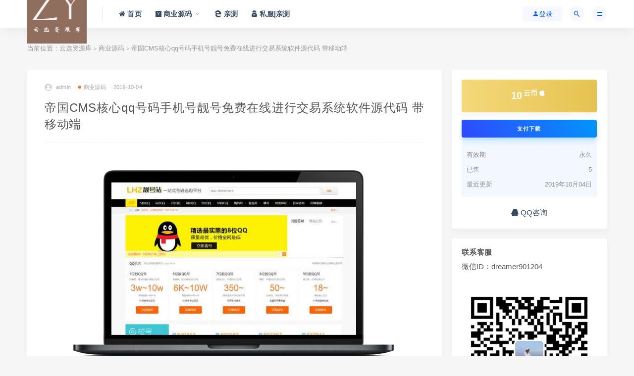

--- FILE ---
content_type: text/html; charset=UTF-8
request_url: https://zy.iyunxuan.com/1242.html
body_size: 27395
content:
<!DOCTYPE html>
<html lang="zh-CN">
<head>
	<meta charset="UTF-8">
	<meta http-equiv="X-UA-Compatible" content="IE=edge">
	<meta name="viewport" content="width=device-width, initial-scale=1">
	<link rel="profile" href="https://gmpg.org/xfn/11">
	<link href="https://ziyuanku886.s3.ap-northeast-2.amazonaws.com/wp-content/uploads/2023/05/26184806/1685112485-565e8b5e747eb0b.png" rel="icon">
  <title>帝国CMS核心qq号码手机号靓号免费在线进行交易系统软件源代码 带移动端 - 云选资源库-云选资源库</title>

	<meta name='robots' content='index, follow, max-image-preview:large, max-snippet:-1, max-video-preview:-1' />

	<!-- This site is optimized with the Yoast SEO plugin v20.8 - https://yoast.com/wordpress/plugins/seo/ -->
	<title>帝国CMS核心qq号码手机号靓号免费在线进行交易系统软件源代码 带移动端 - 云选资源库</title>
	<meta name="description" content="云选资源库 一个分享源码及主题项目，做资源整合的平台！本站致力于为大家提供优质的源码资源，持续更新优质主题和源码为会员提供优质的服务！" />
	<link rel="canonical" href="https://zy.iyunxuan.com/1242.html" />
	<meta property="og:locale" content="zh_CN" />
	<meta property="og:type" content="article" />
	<meta property="og:title" content="帝国CMS核心qq号码手机号靓号免费在线进行交易系统软件源代码 带移动端 - 云选资源库" />
	<meta property="og:description" content="云选资源库 一个分享源码及主题项目，做资源整合的平台！本站致力于为大家提供优质的源码资源，持续更新优质主题和源码为会员提供优质的服务！" />
	<meta property="og:url" content="https://zy.iyunxuan.com/1242.html" />
	<meta property="og:site_name" content="云选资源库" />
	<meta property="article:published_time" content="2019-10-04T09:59:15+00:00" />
	<meta property="article:modified_time" content="2019-10-04T10:05:59+00:00" />
	<meta property="og:image" content="https://zy.iyunxuan.com/wp-content/uploads/2019/10/1570183066-4723b60dadf1ade.jpg" />
	<meta property="og:image:width" content="400" />
	<meta property="og:image:height" content="267" />
	<meta property="og:image:type" content="image/jpeg" />
	<meta name="author" content="admin" />
	<meta name="twitter:card" content="summary_large_image" />
	<meta name="twitter:label1" content="作者" />
	<meta name="twitter:data1" content="admin" />
	<script type="application/ld+json" class="yoast-schema-graph">{"@context":"https://schema.org","@graph":[{"@type":"Article","@id":"https://zy.iyunxuan.com/1242.html#article","isPartOf":{"@id":"https://zy.iyunxuan.com/1242.html"},"author":{"name":"admin","@id":"https://zy.iyunxuan.com/#/schema/person/4dd2a0f9b3547b039d84bcf151626083"},"headline":"帝国CMS核心qq号码手机号靓号免费在线进行交易系统软件源代码 带移动端","datePublished":"2019-10-04T09:59:15+00:00","dateModified":"2019-10-04T10:05:59+00:00","mainEntityOfPage":{"@id":"https://zy.iyunxuan.com/1242.html"},"wordCount":6,"commentCount":0,"publisher":{"@id":"https://zy.iyunxuan.com/#organization"},"image":{"@id":"https://zy.iyunxuan.com/1242.html#primaryimage"},"thumbnailUrl":"https://zy.iyunxuan.com/wp-content/uploads/2019/10/1570183066-4723b60dadf1ade.jpg","keywords":["帝国CMS"],"articleSection":["商业源码"],"inLanguage":"zh-CN","potentialAction":[{"@type":"CommentAction","name":"Comment","target":["https://zy.iyunxuan.com/1242.html#respond"]}]},{"@type":"WebPage","@id":"https://zy.iyunxuan.com/1242.html","url":"https://zy.iyunxuan.com/1242.html","name":"帝国CMS核心qq号码手机号靓号免费在线进行交易系统软件源代码 带移动端 - 云选资源库","isPartOf":{"@id":"https://zy.iyunxuan.com/#website"},"primaryImageOfPage":{"@id":"https://zy.iyunxuan.com/1242.html#primaryimage"},"image":{"@id":"https://zy.iyunxuan.com/1242.html#primaryimage"},"thumbnailUrl":"https://zy.iyunxuan.com/wp-content/uploads/2019/10/1570183066-4723b60dadf1ade.jpg","datePublished":"2019-10-04T09:59:15+00:00","dateModified":"2019-10-04T10:05:59+00:00","description":"云选资源库 一个分享源码及主题项目，做资源整合的平台！本站致力于为大家提供优质的源码资源，持续更新优质主题和源码为会员提供优质的服务！","breadcrumb":{"@id":"https://zy.iyunxuan.com/1242.html#breadcrumb"},"inLanguage":"zh-CN","potentialAction":[{"@type":"ReadAction","target":["https://zy.iyunxuan.com/1242.html"]}]},{"@type":"ImageObject","inLanguage":"zh-CN","@id":"https://zy.iyunxuan.com/1242.html#primaryimage","url":"https://zy.iyunxuan.com/wp-content/uploads/2019/10/1570183066-4723b60dadf1ade.jpg","contentUrl":"https://zy.iyunxuan.com/wp-content/uploads/2019/10/1570183066-4723b60dadf1ade.jpg","width":400,"height":267},{"@type":"BreadcrumbList","@id":"https://zy.iyunxuan.com/1242.html#breadcrumb","itemListElement":[{"@type":"ListItem","position":1,"name":"首页","item":"https://zy.iyunxuan.com/"},{"@type":"ListItem","position":2,"name":"帝国CMS核心qq号码手机号靓号免费在线进行交易系统软件源代码 带移动端"}]},{"@type":"WebSite","@id":"https://zy.iyunxuan.com/#website","url":"https://zy.iyunxuan.com/","name":"云选资源库","description":"优质源码和主题资源库","publisher":{"@id":"https://zy.iyunxuan.com/#organization"},"alternateName":"云选资源库","potentialAction":[{"@type":"SearchAction","target":{"@type":"EntryPoint","urlTemplate":"https://zy.iyunxuan.com/?s={search_term_string}"},"query-input":"required name=search_term_string"}],"inLanguage":"zh-CN"},{"@type":"Organization","@id":"https://zy.iyunxuan.com/#organization","name":"云选资源库","alternateName":"云选资源库","url":"https://zy.iyunxuan.com/","logo":{"@type":"ImageObject","inLanguage":"zh-CN","@id":"https://zy.iyunxuan.com/#/schema/logo/image/","url":"https://ziyuanku886.s3.ap-northeast-2.amazonaws.com/wp-content/uploads/2023/05/26184806/1685112485-565e8b5e747eb0b.png","contentUrl":"https://ziyuanku886.s3.ap-northeast-2.amazonaws.com/wp-content/uploads/2023/05/26184806/1685112485-565e8b5e747eb0b.png","width":500,"height":500,"caption":"云选资源库"},"image":{"@id":"https://zy.iyunxuan.com/#/schema/logo/image/"}},{"@type":"Person","@id":"https://zy.iyunxuan.com/#/schema/person/4dd2a0f9b3547b039d84bcf151626083","name":"admin","image":{"@type":"ImageObject","inLanguage":"zh-CN","@id":"https://zy.iyunxuan.com/#/schema/person/image/","url":"https://secure.gravatar.com/avatar/c118e2053ad4fa45a5c200aeed3e4afc?s=96&d=mm&r=g","contentUrl":"https://secure.gravatar.com/avatar/c118e2053ad4fa45a5c200aeed3e4afc?s=96&d=mm&r=g","caption":"admin"},"url":"https://zy.iyunxuan.com/author/admin"}]}</script>
	<!-- / Yoast SEO plugin. -->


        <meta property="og:title" content="帝国CMS核心qq号码手机号靓号免费在线进行交易系统软件源代码 带移动端">
        <meta property="og:description" content=" ...">
        <meta property="og:type" content="article">
        <meta property="og:url" content="https://zy.iyunxuan.com/1242.html">
        <meta property="og:site_name" content="云选资源库">
        <meta property="og:image" content="https://zy.iyunxuan.com/wp-content/uploads/2019/10/1570183066-4723b60dadf1ade-150x150.jpg">
    <style id='classic-theme-styles-inline-css' type='text/css'>
/*! This file is auto-generated */
.wp-block-button__link{color:#fff;background-color:#32373c;border-radius:9999px;box-shadow:none;text-decoration:none;padding:calc(.667em + 2px) calc(1.333em + 2px);font-size:1.125em}.wp-block-file__button{background:#32373c;color:#fff;text-decoration:none}
</style>
<style id='global-styles-inline-css' type='text/css'>
body{--wp--preset--color--black: #000000;--wp--preset--color--cyan-bluish-gray: #abb8c3;--wp--preset--color--white: #ffffff;--wp--preset--color--pale-pink: #f78da7;--wp--preset--color--vivid-red: #cf2e2e;--wp--preset--color--luminous-vivid-orange: #ff6900;--wp--preset--color--luminous-vivid-amber: #fcb900;--wp--preset--color--light-green-cyan: #7bdcb5;--wp--preset--color--vivid-green-cyan: #00d084;--wp--preset--color--pale-cyan-blue: #8ed1fc;--wp--preset--color--vivid-cyan-blue: #0693e3;--wp--preset--color--vivid-purple: #9b51e0;--wp--preset--gradient--vivid-cyan-blue-to-vivid-purple: linear-gradient(135deg,rgba(6,147,227,1) 0%,rgb(155,81,224) 100%);--wp--preset--gradient--light-green-cyan-to-vivid-green-cyan: linear-gradient(135deg,rgb(122,220,180) 0%,rgb(0,208,130) 100%);--wp--preset--gradient--luminous-vivid-amber-to-luminous-vivid-orange: linear-gradient(135deg,rgba(252,185,0,1) 0%,rgba(255,105,0,1) 100%);--wp--preset--gradient--luminous-vivid-orange-to-vivid-red: linear-gradient(135deg,rgba(255,105,0,1) 0%,rgb(207,46,46) 100%);--wp--preset--gradient--very-light-gray-to-cyan-bluish-gray: linear-gradient(135deg,rgb(238,238,238) 0%,rgb(169,184,195) 100%);--wp--preset--gradient--cool-to-warm-spectrum: linear-gradient(135deg,rgb(74,234,220) 0%,rgb(151,120,209) 20%,rgb(207,42,186) 40%,rgb(238,44,130) 60%,rgb(251,105,98) 80%,rgb(254,248,76) 100%);--wp--preset--gradient--blush-light-purple: linear-gradient(135deg,rgb(255,206,236) 0%,rgb(152,150,240) 100%);--wp--preset--gradient--blush-bordeaux: linear-gradient(135deg,rgb(254,205,165) 0%,rgb(254,45,45) 50%,rgb(107,0,62) 100%);--wp--preset--gradient--luminous-dusk: linear-gradient(135deg,rgb(255,203,112) 0%,rgb(199,81,192) 50%,rgb(65,88,208) 100%);--wp--preset--gradient--pale-ocean: linear-gradient(135deg,rgb(255,245,203) 0%,rgb(182,227,212) 50%,rgb(51,167,181) 100%);--wp--preset--gradient--electric-grass: linear-gradient(135deg,rgb(202,248,128) 0%,rgb(113,206,126) 100%);--wp--preset--gradient--midnight: linear-gradient(135deg,rgb(2,3,129) 0%,rgb(40,116,252) 100%);--wp--preset--font-size--small: 13px;--wp--preset--font-size--medium: 20px;--wp--preset--font-size--large: 36px;--wp--preset--font-size--x-large: 42px;--wp--preset--spacing--20: 0.44rem;--wp--preset--spacing--30: 0.67rem;--wp--preset--spacing--40: 1rem;--wp--preset--spacing--50: 1.5rem;--wp--preset--spacing--60: 2.25rem;--wp--preset--spacing--70: 3.38rem;--wp--preset--spacing--80: 5.06rem;--wp--preset--shadow--natural: 6px 6px 9px rgba(0, 0, 0, 0.2);--wp--preset--shadow--deep: 12px 12px 50px rgba(0, 0, 0, 0.4);--wp--preset--shadow--sharp: 6px 6px 0px rgba(0, 0, 0, 0.2);--wp--preset--shadow--outlined: 6px 6px 0px -3px rgba(255, 255, 255, 1), 6px 6px rgba(0, 0, 0, 1);--wp--preset--shadow--crisp: 6px 6px 0px rgba(0, 0, 0, 1);}:where(.is-layout-flex){gap: 0.5em;}:where(.is-layout-grid){gap: 0.5em;}body .is-layout-flow > .alignleft{float: left;margin-inline-start: 0;margin-inline-end: 2em;}body .is-layout-flow > .alignright{float: right;margin-inline-start: 2em;margin-inline-end: 0;}body .is-layout-flow > .aligncenter{margin-left: auto !important;margin-right: auto !important;}body .is-layout-constrained > .alignleft{float: left;margin-inline-start: 0;margin-inline-end: 2em;}body .is-layout-constrained > .alignright{float: right;margin-inline-start: 2em;margin-inline-end: 0;}body .is-layout-constrained > .aligncenter{margin-left: auto !important;margin-right: auto !important;}body .is-layout-constrained > :where(:not(.alignleft):not(.alignright):not(.alignfull)){max-width: var(--wp--style--global--content-size);margin-left: auto !important;margin-right: auto !important;}body .is-layout-constrained > .alignwide{max-width: var(--wp--style--global--wide-size);}body .is-layout-flex{display: flex;}body .is-layout-flex{flex-wrap: wrap;align-items: center;}body .is-layout-flex > *{margin: 0;}body .is-layout-grid{display: grid;}body .is-layout-grid > *{margin: 0;}:where(.wp-block-columns.is-layout-flex){gap: 2em;}:where(.wp-block-columns.is-layout-grid){gap: 2em;}:where(.wp-block-post-template.is-layout-flex){gap: 1.25em;}:where(.wp-block-post-template.is-layout-grid){gap: 1.25em;}.has-black-color{color: var(--wp--preset--color--black) !important;}.has-cyan-bluish-gray-color{color: var(--wp--preset--color--cyan-bluish-gray) !important;}.has-white-color{color: var(--wp--preset--color--white) !important;}.has-pale-pink-color{color: var(--wp--preset--color--pale-pink) !important;}.has-vivid-red-color{color: var(--wp--preset--color--vivid-red) !important;}.has-luminous-vivid-orange-color{color: var(--wp--preset--color--luminous-vivid-orange) !important;}.has-luminous-vivid-amber-color{color: var(--wp--preset--color--luminous-vivid-amber) !important;}.has-light-green-cyan-color{color: var(--wp--preset--color--light-green-cyan) !important;}.has-vivid-green-cyan-color{color: var(--wp--preset--color--vivid-green-cyan) !important;}.has-pale-cyan-blue-color{color: var(--wp--preset--color--pale-cyan-blue) !important;}.has-vivid-cyan-blue-color{color: var(--wp--preset--color--vivid-cyan-blue) !important;}.has-vivid-purple-color{color: var(--wp--preset--color--vivid-purple) !important;}.has-black-background-color{background-color: var(--wp--preset--color--black) !important;}.has-cyan-bluish-gray-background-color{background-color: var(--wp--preset--color--cyan-bluish-gray) !important;}.has-white-background-color{background-color: var(--wp--preset--color--white) !important;}.has-pale-pink-background-color{background-color: var(--wp--preset--color--pale-pink) !important;}.has-vivid-red-background-color{background-color: var(--wp--preset--color--vivid-red) !important;}.has-luminous-vivid-orange-background-color{background-color: var(--wp--preset--color--luminous-vivid-orange) !important;}.has-luminous-vivid-amber-background-color{background-color: var(--wp--preset--color--luminous-vivid-amber) !important;}.has-light-green-cyan-background-color{background-color: var(--wp--preset--color--light-green-cyan) !important;}.has-vivid-green-cyan-background-color{background-color: var(--wp--preset--color--vivid-green-cyan) !important;}.has-pale-cyan-blue-background-color{background-color: var(--wp--preset--color--pale-cyan-blue) !important;}.has-vivid-cyan-blue-background-color{background-color: var(--wp--preset--color--vivid-cyan-blue) !important;}.has-vivid-purple-background-color{background-color: var(--wp--preset--color--vivid-purple) !important;}.has-black-border-color{border-color: var(--wp--preset--color--black) !important;}.has-cyan-bluish-gray-border-color{border-color: var(--wp--preset--color--cyan-bluish-gray) !important;}.has-white-border-color{border-color: var(--wp--preset--color--white) !important;}.has-pale-pink-border-color{border-color: var(--wp--preset--color--pale-pink) !important;}.has-vivid-red-border-color{border-color: var(--wp--preset--color--vivid-red) !important;}.has-luminous-vivid-orange-border-color{border-color: var(--wp--preset--color--luminous-vivid-orange) !important;}.has-luminous-vivid-amber-border-color{border-color: var(--wp--preset--color--luminous-vivid-amber) !important;}.has-light-green-cyan-border-color{border-color: var(--wp--preset--color--light-green-cyan) !important;}.has-vivid-green-cyan-border-color{border-color: var(--wp--preset--color--vivid-green-cyan) !important;}.has-pale-cyan-blue-border-color{border-color: var(--wp--preset--color--pale-cyan-blue) !important;}.has-vivid-cyan-blue-border-color{border-color: var(--wp--preset--color--vivid-cyan-blue) !important;}.has-vivid-purple-border-color{border-color: var(--wp--preset--color--vivid-purple) !important;}.has-vivid-cyan-blue-to-vivid-purple-gradient-background{background: var(--wp--preset--gradient--vivid-cyan-blue-to-vivid-purple) !important;}.has-light-green-cyan-to-vivid-green-cyan-gradient-background{background: var(--wp--preset--gradient--light-green-cyan-to-vivid-green-cyan) !important;}.has-luminous-vivid-amber-to-luminous-vivid-orange-gradient-background{background: var(--wp--preset--gradient--luminous-vivid-amber-to-luminous-vivid-orange) !important;}.has-luminous-vivid-orange-to-vivid-red-gradient-background{background: var(--wp--preset--gradient--luminous-vivid-orange-to-vivid-red) !important;}.has-very-light-gray-to-cyan-bluish-gray-gradient-background{background: var(--wp--preset--gradient--very-light-gray-to-cyan-bluish-gray) !important;}.has-cool-to-warm-spectrum-gradient-background{background: var(--wp--preset--gradient--cool-to-warm-spectrum) !important;}.has-blush-light-purple-gradient-background{background: var(--wp--preset--gradient--blush-light-purple) !important;}.has-blush-bordeaux-gradient-background{background: var(--wp--preset--gradient--blush-bordeaux) !important;}.has-luminous-dusk-gradient-background{background: var(--wp--preset--gradient--luminous-dusk) !important;}.has-pale-ocean-gradient-background{background: var(--wp--preset--gradient--pale-ocean) !important;}.has-electric-grass-gradient-background{background: var(--wp--preset--gradient--electric-grass) !important;}.has-midnight-gradient-background{background: var(--wp--preset--gradient--midnight) !important;}.has-small-font-size{font-size: var(--wp--preset--font-size--small) !important;}.has-medium-font-size{font-size: var(--wp--preset--font-size--medium) !important;}.has-large-font-size{font-size: var(--wp--preset--font-size--large) !important;}.has-x-large-font-size{font-size: var(--wp--preset--font-size--x-large) !important;}
.wp-block-navigation a:where(:not(.wp-element-button)){color: inherit;}
:where(.wp-block-post-template.is-layout-flex){gap: 1.25em;}:where(.wp-block-post-template.is-layout-grid){gap: 1.25em;}
:where(.wp-block-columns.is-layout-flex){gap: 2em;}:where(.wp-block-columns.is-layout-grid){gap: 2em;}
.wp-block-pullquote{font-size: 1.5em;line-height: 1.6;}
</style>
<link rel='stylesheet' id='external-css' href='https://zy.iyunxuan.com/wp-content/themes/ripro/assets/css/external.css?ver=9.0.0' type='text/css' media='all' />
<link rel='stylesheet' id='sweetalert2-css' href='https://zy.iyunxuan.com/wp-content/themes/ripro/assets/css/sweetalert2.min.css?ver=9.0.0' type='text/css' media='all' />
<link rel='stylesheet' id='app-css' href='https://zy.iyunxuan.com/wp-content/themes/ripro/assets/css/app.css?ver=9.0.0' type='text/css' media='all' />
<link rel='stylesheet' id='diy-css' href='https://zy.iyunxuan.com/wp-content/themes/ripro/assets/css/diy.css?ver=9.0.0' type='text/css' media='all' />
<link rel='stylesheet' id='fancybox-css' href='https://zy.iyunxuan.com/wp-content/themes/ripro/assets/css/jquery.fancybox.min.css?ver=9.0.0' type='text/css' media='all' />
<script type="text/javascript" src="https://zy.iyunxuan.com/wp-content/themes/ripro/assets/js/jquery-2.2.4.min.js?ver=2.2.4" id="jquery-js"></script>
<script type="text/javascript" src="https://zy.iyunxuan.com/wp-content/themes/ripro/assets/js/plugins/sweetalert2.min.js?ver=9.0.0" id="sweetalert2-js"></script>
<meta name="keywords" content="帝国CMS,商业源码">
<meta name="description" content="QQ号码/手机号交易平台，QQ靓号买卖网站源码，网络账号在线发布交易平台整站源码!适用于各种靓号在线选号交易平台!  运行环境：php5.4+Mysql...">
<link rel="icon" href="https://ziyuanku886.s3.ap-northeast-2.amazonaws.com/wp-content/uploads/2023/05/26184833/1685112511-e55fd46b987b167-32x32.png" sizes="32x32" />
<link rel="icon" href="https://ziyuanku886.s3.ap-northeast-2.amazonaws.com/wp-content/uploads/2023/05/26184833/1685112511-e55fd46b987b167-192x192.png" sizes="192x192" />
<link rel="apple-touch-icon" href="https://ziyuanku886.s3.ap-northeast-2.amazonaws.com/wp-content/uploads/2023/05/26184833/1685112511-e55fd46b987b167-180x180.png" />
<meta name="msapplication-TileImage" content="https://ziyuanku886.s3.ap-northeast-2.amazonaws.com/wp-content/uploads/2023/05/26184833/1685112511-e55fd46b987b167-270x270.png" />
		<style type="text/css" id="wp-custom-css">
			/*VIP页面 样式开始*/
.vip-banner .vipbj h2 {
	text-align: center;
	font-size: 40px;
	color: #fff
}
.vip-banner .vipbj p {
	text-align: center;
	font-size: 18px;
	color: #fff
}
.vip-banner {
	background: url(//img.srcdict.com/comvip-banner.png) no-repeat center;
	position: relative;
	width: 100%;
	height: 246px;
	position: relative;
}
.vip-banner-bg {
	background-position: center;
	background-size: cover;
	height: 100%
}
.vip-banner .vipbj {
	position: absolute;
	width: 100%;
	top: 20%
}
.vip-slogan {
	box-shadow: 0 2px 10px rgba(0,0,0,.02);
	border-radius: 5px;
	height: 280px;
	width: 1300px;
	background: #fff;
	box-sizing: border-box;
	font-size: 0;
	margin: 40px auto auto auto
}
.vip-slogan-box:nth-of-type(-n+3) {
	border-bottom: 0
}
.vip-slogan-box:nth-child(1){ border:0px;}
.vip-slogan-box {
	padding-top: 20px;
	display: inline-block;
	border: 1px solid #f4f4f4;
	height: 50%;
	width: 410.2px;
	box-sizing: border-box;
	vertical-align: middle
}
.vip-slogan-box:nth-child(3){ border:0px;}
.vip-slogan-box:nth-child(4){ border:0px;}
.vip-slogan-box:nth-child(6){ border:0px;}
.vip-slogan-box i {
	width: 100px;
	line-height: 100px;
	display: inline-block;
	background-image: linear-gradient(90deg, #ed1c24 0, #fb8f02 100%);
	-webkit-background-clip: text;
	-webkit-text-fill-color: transparent;
	font-size: 45px;
	text-align: center;
	vertical-align: middle
}
.vip-slogan-text {
	font-size: 14px;
	display: inline-block;
	vertical-align: middle;
	color: #898989
}
.vip-slogan-text p:first-child {
	font-size: 18px;
	color: #575959
}
.container-vip {
	width: 1250px
}
.vip-content {
	text-align: center;
	margin-bottom: 50px
}

.module-line {
	width: 100%;
	text-align: center;
	margin-top: 40px
}
.module-line .left-arrow {
	background: url(//img.srcdict.com/vip-left.png)
}
.module-line .right-arrow {
	background: url(//img.srcdict.com/vip-right.png)
}
.module-line .arrow {
	width: 84px;
	height: 16px
}
.module-line .text {
	font-size: 26px;
	color: #4c4c4c;
	margin: 0 10px
}
.module-line span {
	display: inline-block;
*display:inline;
*zoom:1;
}

.vip-banner .vipbj>a {
	width: 170px;
	height: 40px;
	font-size: 16px;
	line-height: 40px;
	text-align: center;
	border-radius: 25px;
	background-image: linear-gradient(90deg, #ed1c24 0, #fb8f02 100%);
	color: #fff;
	margin: 0 auto;
	margin-top: 0;
	display: block;
	margin-top: 20px
}

.vip-row {
    position: relative;
    display: block;
    -webkit-box-sizing: border-box;
    box-sizing: border-box;
    margin-right: 0;
    margin-left: 0;
    width: 100%;
    height: auto;
    zoom:1}

.vip-row:after,.vip-row:before {
    display: table;
    content: ''
}

.vip-block-wrapper {
    position: relative;
    display: flex;
    padding: 20px 0;
    height: 100%;
    justify-content: center
}

.vip-block-wrapper .vip-block-item {
    display: block;
    box-sizing: border-box;
    padding: 20px 40px;
    width: 33.333%;
    text-align: center;
}

.home-vipbox {
    padding: 1px 0px 38px 0px;
    border-radius: 8px;
    background: #fff;
    -webkit-transition: all .3s ease-in-out;
    -moz-transition: all .3s ease-in-out;
    -ms-transition: all .3s ease-in-out;
    transition: all .3s ease-in-out;
}

.home-vipbox:hover {
    -webkit-transform: translateY(-3px);
    -moz-transform: translateY(-3px);
    -ms-transform: translateY(-3px);
    transform: translateY(-3px);
    box-shadow: 0 10px 20px rgba(213,213,213,0.4);
}

p.vip-bt {
    color: #fff;
    margin: 0 auto;
    width: 100px;
    padding: 8px 0;
    border-radius: 26px;
}

.vip-block-item a p {
    -webkit-transition: all .3s ease-in-out;
    -moz-transition: all .3s ease-in-out;
    -ms-transition: all .3s ease-in-out;
    transition: all .3s ease-in-out;
}

.vip-block-item:nth-child(n) a:hover p {
    box-shadow: 0 10px 20px rgba(245,47,62,.4);
    -webkit-transform: translateY(-3px);
    -moz-transform: translateY(-3px);
    -ms-transform: translateY(-3px);
    transform: translateY(-3px);
    background-color: #f52f3e;
    background-repeat: repeat-y;
    background-image: -moz-linear-gradient(left,#f52f3e,#ff4c22);
    background-image: -webkit-linear-gradient(left,#f52f3e,#ff4c22);
    background-image: -o-linear-gradient(left,#f52f3e,#ff4c22);
    background-image: linear-gradient(left,#f52f3e,#ff4c22);
}

.vip-block-item:nth-child(1) >.home-vipbox {
    /* outline:1px solid rgba(245,210,47,0.24); */
    /* outline-offset:-8px; */
}

.vip-block-item:nth-child(1) h3 {
    color: #f5a02f;
    text-shadow: 0 5px 6px #ffe1b9;
}

.vip-block-item:nth-child(1) .vip-bt {
    background-image: -webkit-linear-gradient(left,#021b31,#001529);
}

.vip-block-item:nth-child(2) >.home-vipbox {
    /* outline:1px solid rgba(47,146,245,0.15); */
    /* outline-offset:-8px; */
}

.vip-block-item:nth-child(2) h3 {
    color: #1890ff;
    text-shadow: 0 5px 6px rgba(24,144,255,0.40);
}

.vip-block-item:nth-child(2) .vip-bt {
    background-image: -webkit-linear-gradient(left,#1390de,#2f9af5);
}

.vip-block-item:nth-child(3) >.home-vipbox {
    /* outline:1px solid rgba(245,47,47,0.2); */
    /* outline-offset:-8px; */
}

.vip-block-item:nth-child(3) h3 {
    color: #fd3d00;
    text-shadow: 0 5px 6px #ffb9b9;
}

.vip-block-item:nth-child(3) .vip-bt {
    background-image: -webkit-linear-gradient(left,#f1bc37,#fadb37);
}

p.vip-home-price {
    position: relative;
    font-size: 1.875rem;
    font-weight: bold;
    width: 200px;
    margin: 15px auto;
}

p.vip-home-price i {
    font-size: 16px;
}

@media (max-width: 768px) {
    .vip-block-wrapper {
        display:block
    }

    .vip-block-wrapper .vip-block-item {
        float: left;
        width: 100%;
        padding: 10px 0;
    }
}

.vip-block-wrapper .vip-block-item .srcvip {
    width: 20%;
    padding-top: 20px;
    margin: 0 auto;
}

.vip-block-wrapper .vip-block-item img {
    width: 100%;
    height: 60px;
}

.vip-block-wrapper .vip-block-item .content0-title {
    padding: 0;
    font-size: 1.875rem;
}
/*VIP页面 样式结束*/

/*header 样式结束*/
@keyframes change{
0% {
color: #009dfe;
}
25% {
color: #ff0;
}
50% {
color: #f60;
}
75% {
color: #04d806;
}

100% {
color: #fc3e3e;
}
}
	


/*文章内容阅读体验*/
.article-content {
    text-align: justify;
    line-height: 30px;
    font-size: 16px;
    color: #262626;
}
.article-content a{

}
.u-text-format h2 {
    font-size: 20px;
    font-weight: 600;
    color: #333;
    line-height: 30px;
    border-left: 4px solid #007dff;
    padding: 0 12px;
}
.u-text-format a {
    text-decoration: none;
    color: #0da4d3;
    font-weight: 400;
}
.u-text-format a:hover {
    color: #333;
}

/*评论区删除焦点状态的蓝框*/
textarea{
    outline: none;
}
/*下载小工具*/
.widget-pay .pay--rateinfo{
	padding: 20px;
}
.widget-pay .pay--rateinfo b .price{
	font-size: 20px;
}
.pay--content .info .price span{
	margin-left:10px; 
	color: #555;
}
.pay--content .info .price .fa{
	margin-right: 10px;
}
.type_icont_2{
	background: linear-gradient(90deg, #ffc107, #ff7365, #ff82ea, #ffc107);
	background-size:1400% 300%;
	animation:mymove 10s ease infinite;
	-webkit-animation: mymove 10s ease infinite;
	-moz-animation: mymove 10s ease infinite;
	color: #fff;
	border:none;
}
@keyframes mymove
	{
		 0% {
			background-position: 0% 0%; }
			50% {
			background-position: 50% 100%; }
			100% {
			 background-position: 100% 0%; }
	}
/*用户资料卡小工具*/
.widget-userinfo .author-fields div {
    background-color: #f7f7ff;
    color: #a6a6c7;
}
/*底部版权*/
.article-copyright {
    background: #fbfbfb;
    border: none;
    border-left: 6px solid #e4e4e4;
    font-size: 12px;
    border-radius: 0;
}

/*
*底部样式
*/
.codesign-footer-ul{
    display: -webkit-flex; 
    display: -ms-flexbox;
    display: flex;
    -webkit-flex-direction: row;
    -ms-flex-direction: row;
    flex-direction: row;
    padding-left: 0; 
}
.codeisgn-footer {
    list-style: none;
    font-size: 13px;
}
.codesign-h6 {
    line-height: 0px !important;
    font-size: 20px !important;
    margin-right: 30px;
    margin-bottom: 10px !important;
    font-weight: 700 !important;
}
/*友情链接*/
.col-xs-12.friend-links {
    padding: 10px;
}
.codesign-fl {
    display: flex;
    list-style: none;
    padding: 0;
    margin: 0;
	font-size: 13px;
}
.codesign-fl li{
	margin-left: 10px; 
}
.codesign-fl a{
    color: #cccccc;
}
.codesign-fl a:hover{
    color: #058ff9;
}

/*修改栅格间距*/
.col-1, .col-2, .col-3, .col-4, .col-5, .col-6, .col-7, .col-8, .col-9, .col-10, .col-11, .col-12, .col-sm-1, .col-sm-2, .col-sm-3, .col-sm-4, .col-sm-5, .col-sm-6, .col-sm-7, .col-sm-8, .col-sm-9, .col-sm-10, .col-sm-11, .col-sm-12, .col-md-1, .col-md-2, .col-md-3, .col-md-4, .col-md-5, .col-md-6, .col-md-7, .col-md-8, .col-md-9, .col-md-10, .col-md-11, .col-md-12, .col-lg-1, .col-lg-2, .col-lg-3, .col-lg-4, .col-lg-5, .col-lg-6, .col-lg-7, .col-lg-8, .col-lg-9, .col-lg-10, .col-lg-11, .col-lg-12, .col-xl-1, .col-xl-2, .col-xl-3, .col-xl-4, .col-xl-5, .col-xl-6, .col-xl-7, .col-xl-8, .col-xl-9, .col-xl-10, .col-xl-11, .col-xl-12, .navbar .menu-item-mega>.sub-menu>.menu-item, .navbar .menu-item-mega.mega-col-2>.sub-menu>.menu-item, .navbar .menu-item-mega.mega-col-3>.sub-menu>.menu-item, .navbar .menu-item-mega.mega-col-6>.sub-menu>.menu-item {
    padding-left: 10px;
    padding-right: 10px;
}
.post-grid {
    margin-bottom: 20px;
    border: 1px solid #e6e6e6;
}
.post-list {
    margin-bottom: 20px;
}
.row, .navbar .menu-item-mega>.sub-menu {
    margin-left: -10px;
    margin-right: -10px;
}


/*
* dark-mode
*/
.ripro-dark .pb-0 {
    background: #1e1e1f;
}
.ripro-dark .alert-dark {
    background-color: #0e0e0e;
}
.ripro-dark .card-box .author-info {
    background: #181819;
}
.ripro-dark .card-box .author-info h3 {
    color: #eeeeee;
}
.ripro-dark .widget-userinfo .author-fields div {
    background-color: #131315;
}
.ripro-dark .navbar .navbar-button{
    background-color: #1e1e1f;
    border: 1px solid #1e1e1f;
    color: #d4e2ff;
    background-image: none;
    -webkit-animation: none;
}
.ripro-dark .off-canvas .canvas-close{
    background-color: #1e1e1f;
    border: 1px solid #1e1e1f;
    color: #d4e2ff;
    background-image: none;
    -webkit-animation: none;
}
.ripro-dark .burger{
    background-color: #1e1e1f;
    border: 1px solid #1e1e1f;
    color: #d4e2ff;
    background-image: none;
    -webkit-animation: none;
}
.ripro-dark .burger:before {
    background-color: #d4e2ff;
    background-image: none;
    -webkit-animation: none;
}
.ripro-dark .burger:after {
    background-color: #d4e2ff;
    background-image: none;
    -webkit-animation: none;
} 
.ripro-dark .navbar .user-pbtn {
    background-color: #1e1e1f;
    border: 1px solid #1e1e1f;
    color: #d4e2ff;
    background-image: none;
    -webkit-animation: none;
}
.ripro-dark .tap-dark.navbar-button{
    box-shadow:0 1px 2px rgba(0,0,0,.3);
    -webkit-animation-timing-function:ease-in-out;
    -webkit-animation-name:breathe;
    -webkit-animation-duration:2700ms;
    -webkit-animation-iteration-count:infinite;
    -webkit-animation-direction:alternate;
}
.ripro-dark .post-grid{
    border: 1px solid #2d2d2d;
}
.ripro-dark .banner-17codesign{
	background: #1e1e1f;
}
.ripro-dark .entry-thumbnails-17codesign{
	background: #0e0e0e;
	border: 1px solid #0e0e0e;
    box-shadow: 0 4px 12px 0 #171616;
}
.ripro-dark .codesign-tgroup{
	border-bottom: 1px solid #232426;
}
.ripro-dark .article-content .entry-header .entry-title {
    border-bottom:none;
}
.ripro-dark .entry-navigation{
	background-color: #171515;
}
.ripro-dark .article-nav span.article-nav-next::before{
	background-color: #232426;
}
.ripro-dark .module.parallax img {
    display: block;
}
@-webkit-keyframes breathe {
    0% {
    opacity:.2;
    box-shadow:0 1px 2px rgba(255,255,255,0.1);
}
100% {
    opacity:1;
    box-shadow: 0 1px 40px rgb(0, 86, 255);
}
}

/*濞戞挸顑堝ù鍥╀焊韫囨挷绱ｉ柛蹇ユ嫹*/
.widget-pay .pay--rateinfo{
	padding: 20px;
}
.widget-pay .pay--rateinfo b .price{
	font-size: 20px;
}
.pay--content .info .price span{
	margin-left:10px; 
	color: #555;
}
.pay--content .info .price .fa{
	margin-right: 10px;
}
.type_icont_2{
	background: linear-gradient(90deg, #ffc107, #ff7365, #ff82ea, #ffc107);
	background-size:1400% 300%;
	animation:mymove 10s ease infinite;
	-webkit-animation: mymove 10s ease infinite;
	-moz-animation: mymove 10s ease infinite;
	color: #fff;
	border:none;
}
@keyframes mymove
	{
		 0% {
			background-position: 0% 0%; }
			50% {
			background-position: 50% 100%; }
			100% {
			 background-position: 100% 0%; }
	}


/**
**  Dashboard
**/
.label-default {
    background-color: #d5d5ff;
    color: #7749f5;
    border: 3px solid #fff;
    box-shadow: 0 6px 16px -5px rgba(0, 0, 0, 0.3);
    border-radius: 16px;
    padding: 4px 11px;
}

.label-warning {
    display: inline;
    padding: .2em .6em .3em;
    font-size: 75%;
    font-weight: 700;
    line-height: 1;
    color: #fff;
    text-align: center;
    white-space: nowrap;
    vertical-align: baseline;
    border-radius: .25em;
    background-image: linear-gradient(to right, #0f93ef, #fe1c44);
}

.author-card .author-infos .author p {
    line-height: 30px;
    padding-top: 6px;
    margin: 0;
    color: #949292;
    font-weight: 200;
}

.card-box .author-info h3 {
    color: #2d3039;
    font-weight: 700;
    margin-top: 44px;
    font-size: 34px;
    margin-bottom: 6px;
}

.card-box .author-info {
    position: relative;
    text-align: left;
    padding: 22px 24px 20px;
}

.card-box .author-info p {
    color: #627079;
}

.pcolorbg, .mcolorbg4, .scolorbg {
    background: #ffffff;
}

.card-box .author-info small {
    position: absolute;
    top: 0;
    right: 0;
    font-size: 18px;
    font-weight: 600;
    color: #66737c;
    opacity: 1;
}

.form-control, textarea.form-control {
    color: #2d3039;
    background-color: #f8f8f8;
    border: 1px solid #eeeeee;
}

.card-box .author-info small {
    left: 8px;
    top: 20px;
    text-align: left;
}

i.fa.fa-ticket {
    position: absolute;
    right: 22px;
    top: 16px;
    font-size: 20px;
    color: #f9c009;
    background: #fcf6d9;
    padding: 16px;
    border-radius: 50%;
}

i.fa.fa-shopping-cart {
    position: absolute;
    right: 22px;
    top: 16px;
    font-size: 20px;
    color: #0390ff;
    background: #d9ecfc;
    padding: 16px 17px;
    border-radius: 50%;
}

i.fal.fa-yen-sign {
    position: absolute;
    right: 22px;
    top: 16px;
    font-size: 20px;
    color: #ff6262;
    background: #fcd9d9;
    padding: 16px 21px;
    border-radius: 50%;
}

.mcolorbg2, .pcolorbg2, .scolorbg2 {
    background: #ffffff;
}


/*nav*/
.navbar{
height: 56px;
}
.header-gap {
    height: 56px;
}
.navbar .sub-menu{
	margin: -14px 0 0 -14px;
}

/*顶部推荐模块*/
.category-box .entry-thumbnails{
	border-radius: 4px;
}
.category-box .small span {
	background-color: rgba(255, 200, 44, 0.78);
}
.category-box .entry-title{
    position: relative;
    color: #fff;
    font-weight: 400;
    background: rgba(54, 72, 94, 0.84);
}
h3.category-box .entry-title a:hover{
	color: #0056ff;
}
h3.entry-title:after {
    content: "";
    background: #5282ff;
    width: 40px;
    height: 1px;
    bottom: 70px;
    position: absolute;
}

/*顶部diy推荐模块*/
.entry-thumbnails-17codesign {
    background: #fff;
    margin: 30px 0;
    padding: 20px;
    border-radius: 4px;
    border: 1px solid #e1e6f0;
    box-shadow: 0 4px 12px 0 rgba(193,205,241,.42);
}
.entry-thumbnails-17codesign:before {
    content: "";
    position: absolute;
    width: 4px;
    height: 24px;
    top: 88px;
    left: 0;
    background: linear-gradient(to right,#5f87f8,#3860f4);
    box-shadow: 9px 12px 11px 0 rgba(56,96,244,.34);
    border-radius: 2px;
}
.entry-title-17codesign {
    font-size: 20px;
    font-weight: 6780;
    color: #34495f;
    margin-bottom: 11px;
}
.group-17codesign{
    display: flex;
    justify-content:flex-end;
}
.thumbnail-17codesign{
    width: 33px;
    height: 34px;
    margin-right: 14px;
    border-radius: 50%;
    background: #eaeaea;
}
.group-17codesign span{
    line-height: 45px;
}
.thumbnail-17codesign img {
    width: 100px;
    height: 34px;
    border-radius: 50%;
    border: 1px solid #fff;
    box-shadow: 0 1px 12px rgba(51, 51, 51, 0.1);
}
.description-17codesign{
    display: inline-block;
    font-size: 15px;
    line-height: 24px;
    color: #6b798e;
}
/*
 * 底部动态css
*/
.waveHorizontals {
    width: 100%;
    height: 20px;
    position: relative;
    overflow: hidden;
    z-index: 1;
  background-color:#fff !important
}
.ripro-dark .waveHorizontals {
    width: 100%;
    height: 20px;
    position: relative;
    overflow: hidden;
    z-index: 1;
  background-color:#181616 !important
}
#waveHorizontal1 {
    -webkit-mask: url(https://img.srcdict.com/SRCDICT/svg/srcdict_001.svg);
    mask: url(https://img.srcdict.com/SRCDICT/svg/srcdict_001.svg);
    animation-delay: -2s;
    animation-duration: 12s;
}
#waveHorizontal1, #waveHorizontal2, #waveHorizontal3 {
    background-color: #2a52fd!important;
}
.ripro-dark #waveHorizontal1{
    background-color: #f1f1f1!important;
}
.ripro-dark  #waveHorizontal2{
    background-color: #f1f1f1!important;
}
.ripro-dark  #waveHorizontal3{
    background-color: #f1f1f1!important;
}
.waveHorizontal {
    width: 200%;
    height: 100%;
    display: block;
    position: absolute;
    left: 0;
    bottom: 0;
    background-repeat: repeat-x;
    background-position: left bottom;
    background-size: 350px 100%;
    transform-origin: 0 100% 0;
    animation-name: move;
    animation-timing-function: linear;
    animation-iteration-count: infinite;
}
@keyframes move{0%{transform:translate(-175px,0px) scale(1,1)}50%{transform:translate(-87px,0px) scale(1,0.5)}100%{transform:translate(0px,0px) scale(1,1)}}

#waveHorizontal2 {
    -webkit-mask: url(https://img.srcdict.com/SRCDICT/svg/srcdict_002.svg);
    mask: url(https://img.srcdict.com/SRCDICT/svg/srcdict_002.svg);
    animation-delay: -2s;
    animation-duration: 5s;
}
#waveHorizontal3 {
    -webkit-mask: url(https://img.srcdict.com/SRCDICT/svg/srcdict_003.svg);
    mask: url(https://img.srcdict.com/SRCDICT/svg/srcdict_003.svg);
    animation-delay: -1s;
    animation-duration: 3s;
}

.col-xs-12.friend-links {
    padding: 14px;
}
.codesign-fl {
    display: flex;
    list-style: none;
    padding: 0;
    margin: 0;
	font-size: 13px;
}
.codesign-fl li{
margin-left: 10px;
}
.codesign-fl a{
    color: #949494;
}
.codesign-fl a:hover{
    color: #058ff9;
}
.codesign-dw{
	border: 1px dashed #ccc;
	background-color: #f7f8fa;
	text-shadow: #fff 0px 1px 0px;
}
.ripro-dark .codesign-dw{
	border: 1px dashed #44444487;
	background-color: #2d2d2d;
	text-shadow: #000 0px 1px 0px;
}

.barrage{position: fixed;bottom:70px;right:-500px;display: inline-block;width: 500px;z-index: 99999}
.barrage_box{background-color: rgba(0,0,0,.5);padding-right: 8px; height: 40px;display: inline-block;border-radius: 25px;transition: all .3s;}
.barrage_box .portrait{ display: inline-block;margin-top: 4px; margin-left: 4px; width: 32px;height: 32px;border-radius: 50%;overflow: hidden;}
.barrage_box .portrait img{width: 100%;height: 100%;}
.barrage_box div.p a{ margin-right: 2px; font-size: 14px;color: #fff;line-height: 40px;margin-left: 18px; }
.barrage_box div.p a:hover{text-decoration: underline;}
.barrage_box .close{visibility: hidden;opacity: 0; text-align: center; width:25px;height: 25px;margin-left: 20px;border-radius: 50%;background:rgba(255,255,255,.1);margin-top:8px; background-image: url(close.png);}
.barrage_box:hover .close{visibility:visible;opacity: 1;}
.barrage_box .close a{display:block;}
.barrage_box .close .icon-close{font-size: 14px;color:rgba(255,255,255,.5);display: inline-block;margin-top: 5px; }
.barrage .z {float: left !important;}
.barrage  a{text-decoration:none;}

.ripro-dark .barrage{position: fixed;bottom:70px;right:-500px;display: inline-block;width: 500px;z-index: 99999}
.ripro-dark .barrage_box{background-color: rgba(255,255,255,.5);padding-right: 8px; height: 40px;display: inline-block;border-radius: 25px;transition: all .3s;}
.ripro-dark .barrage_box .portrait{ display: inline-block;margin-top: 4px; margin-left: 4px; width: 32px;height: 32px;border-radius: 50%;overflow: hidden;}
.ripro-dark .barrage_box .portrait img{width: 100%;height: 100%;}
.ripro-dark .barrage_box div.p a{ margin-right: 2px; font-size: 14px;color: #000;line-height: 40px;margin-left: 18px; }
.ripro-dark .barrage_box div.p a:hover{text-decoration: underline;}
.ripro-dark .barrage_box .close{visibility: hidden;opacity: 0; text-align: center; width:25px;height: 25px;margin-left: 20px;border-radius: 50%;background:rgba(0,0,0,.1);margin-top:8px; background-image: url(close.png);}
.ripro-dark .barrage_box:hover .close{visibility:visible;opacity: 1;}
.ripro-dark .barrage_box .close a{display:block;}
.ripro-dark .barrage_box .close .icon-close{font-size: 14px;color:rgba(0,0,0,.5);display: inline-block;margin-top: 5px; }
.ripro-dark .barrage .z {float: left !important;}
.ripro-dark .barrage  a{text-decoration:none;}

 /*
 *閹稿鎸抽弽宄扮础
 */
.infinite-scroll-button{
	background: linear-gradient(-125deg,#0295f9 0%, #2f49fd 100%);
    -webkit-box-shadow: 0 8px 10px rgba(32,160,255,.3);
    box-shadow: 0 8px 10px rgba(32,160,255,.3);
   	min-width: 200px;
    padding: 16px;
}
.button,.btn--primary{
	background: linear-gradient(-125deg,#0295f9 0%, #2f49fd 100%);
    -webkit-box-shadow: 0 8px 10px rgba(32,160,255,.3);
    box-shadow: 0 8px 10px rgba(32,160,255,.3);
}

/*banner*/
@media (min-width: 750px) {
    .module.slider .post {
        height: 400px;
    }
}
@media (max-width: 767px) {
    .module.slider .post{
        height:140px;
    }
}
.section {
    padding-top: 20px;
}
.banner-17codesign{
    background: #fff;
}

/*妞ゅ爼鍎撮幒銊ㄥ礃濡?€虫健*/
.category-box .entry-thumbnails{
	border-radius: 4px;
}
.category-box .small span {
	background-color: rgba(255, 200, 44, 0.78);
}
.category-box .entry-title{
    position: relative;
    color: #fff;
    font-weight: 400;
    background: rgba(54, 72, 94, 0.84);
}
h3.category-box .entry-title a:hover{
	color: #0056ff;
}
h3.entry-title:after {
    content: "";
    background: #5282ff;
    width: 40px;
    height: 1px;
    bottom: 70px;
    position: absolute;
}

.entry-footer a {
    flex: none;
}
.module.slider .entry-footer a {
    color: #d4d4d4;
}
.entry-footer a {
background-color: inherit;
}
.owl .owl-prev, .owl .owl-next {
    background-color: #ffffff !important;
}
@media (min-width: 1450px) {
    .container {
        max-width: 1440px;
    }

    .container.medium {
        max-width: 1030px;
    }
}
@media (min-width: 1500px) {
    .col-lg-1-5 {
        flex: 0 0 20%;
        width: 20% ;
        max-width: 20%;
    }
}

.modular-title-2 .section-title span {
    font-weight: 400;
    font-size: 16px;
}
.entry-format {
    left: 10px;
    top: 10px;
}
.site {
    overflow: hidden;
}
.modular-title-2 .section-title:before{
	height: 0;
}



/*
 * LOGO
*/
.logo-wrapper {
    position: relative;
    font-size:2em;
    font-weight:700;
    line-height:39px;
    overflow:hidden;
    margin:0;
}

.logo-wrapper::before{
    content:"";
    position: absolute;
    width: 150px;
    height: 10px;
    background-color: rgba(255,255,255,.5);
    -webkit-transform: rotate(-45deg);
    transform: rotate(-45deg);
    -webkit-animation: searchLights 1s ease-in 1s infinite;
    animation: searchLights 1s ease-in 1s infinite;
}

@-webkit-keyframes searchLights {
    0% { left: -90px; top: 0; }
    to { left: 90px; top: 0; }
}
/*文章内容阅读体验*/
.article-content {
    text-align: justify;
    line-height: 30px;
    font-size: 16px;
    color: #262626;
}
.article-content a{

}
.u-text-format h2 {
    font-size: 20px;
    font-weight: 600;
    color: #333;
    line-height: 30px;
    border-left: 4px solid #007dff;
    padding: 0 12px;
}
.u-text-format a {
    text-decoration: none;
    color: #0da4d3;
    font-weight: 400;
}
.u-text-format a:hover {
    color: #333;
}




/*
*导航样式
*/
.navbar .user-pbtn {
    background-color: #f7f7ff;
    border: 1px solid #f7f7ff;
    color: #0056ff;
}
.navbar .navbar-button, .off-canvas .canvas-close{
 background-color: #f7f7ff;
    border: 1px solid #f7f7ff;
    color: #0056ff;
    background-image: none;
    -webkit-animation:none;
}
.burger{
 background-color: #f7f7ff;
    border: 1px solid #f7f7ff;
    color: #0056ff;
}
.burger:before, .burger:after {
    background-color: #0056ff;
}

/*通知栏样式*/
.pb-0 {
    background: #fff;
    padding: 0;
}
.alert-dark {
    background-color: #f0f4ff;
    color: #0e3686;
}
.alert-content font{
        background-image: -webkit-linear-gradient(left, #e971ff, #FF9800 25%, #ff5f5f 50%, #0457ff 75%, #e971ff);
        -webkit-text-fill-color: transparent;
        -webkit-background-clip: text;
        -webkit-background-size: 200% 100%;
        -webkit-animation: masked-animation 4s infinite linear;
}
 @-webkit-keyframes masked-animation {
         0%{ background-position: 0 0;}
         100% { background-position: -100% 0;}
    }
.alert-content font a {
    -webkit-text-fill-color: cornflowerblue;
}
.badge{
    line-height: 18px;
    border-radius: 14px;
}
.alert-modern .alert-content .note{
    background-image:none;
    -webkit-text-fill-color:#34495f;
    -webkit-animation:none;
}

/*文章底部版权*/
.article-copyright {
    background: #fbfbfb;
    border: none;
    border-left: 6px solid #139cd0;
    font-size: 12px;
    border-radius: 0;
}

/*
 * 波浪
*/
.waveHorizontals {
    width: 100%;
    height: 20px;
    position: relative;
    overflow: hidden;
    z-index: 1;
 /* background-color:#fff !important*/
     background-color: #ffffffad;
}
#waveHorizontal1 {
    -webkit-mask: url(https://img.srcdict.com/SRCDICT/svg/srcdict_001.svg);
    mask: url(https://img.srcdict.com/SRCDICT/svg/srcdict_001.svg);
    animation-delay: -2s;
    animation-duration: 12s;
}
#waveHorizontal1, #waveHorizontal2, #waveHorizontal3 {
    background-color: #00aeef!important;
}
.waveHorizontal {
    width: 200%;
    height: 100%;
    display: block;
    position: absolute;
    left: 0;
    bottom: 0;
    background-repeat: repeat-x;
    background-position: left bottom;
    background-size: 350px 100%;
    transform-origin: 0 100% 0;
    animation-name: move;
    animation-timing-function: linear;
    animation-iteration-count: infinite;
}
@keyframes move{0%{transform:translate(-175px,0px) scale(1,1)}50%{transform:translate(-87px,0px) scale(1,0.5)}100%{transform:translate(0px,0px) scale(1,1)}}

#waveHorizontal2 {
    -webkit-mask: url(https://img.srcdict.com/SRCDICT/svg/srcdict_002.svg);
    mask: url(https://img.srcdict.com/SRCDICT/svg/srcdict_002.svg);
    animation-delay: -2s;
    animation-duration: 5s;
}
#waveHorizontal3 {
    -webkit-mask: url(https://img.srcdict.com/SRCDICT/svg/srcdict_003.svg);
    mask: url(https://img.srcdict.com/SRCDICT/svg/srcdict_003.svg);
    animation-delay: -1s;
    animation-duration: 3s;
}


/**====个人中心左边选项====*/
.edit--profile-links li a.active {
    background: #42a7ff;
    background-image: linear-gradient(to right, #139cd0 0%, #00f2fe 100%);
 border-radius: 10px;
 box-shadow: 0 0 20px 0 rgba(0, 0, 0, .1);
 -webkit-box-shadow: 0 0 20px 0 rgba(0, 0, 0, .1);
    vertical-align: top;
}
.numeric-pagination .page-numbers:not(ul).current{
 background: #139cd0;
}
/** 阴影集合 **/
.card-box,.form-box,.user-profile .sidebar-card,.user-profile .edit--profile-area,.card-box .author-info,.comments-area,.entry-navigation,.article-content,.widget-area .widget,.widget-pay .pay--rateinfo
{
box-shadow: 0 8px 10px rgba(224,224,224,.3);
}


/*图片过渡变化*/
        .entry-media img {
 transition:all 0.9s;
 cursor:pointer;
}
/*鼠标移到图片放大1.2倍*/
        .entry-media img:hover {
 transform:scale(1.1);
}
/* 字体颜色 */
.ripro-dark a.float-text {
    color: #0056ff
}

/* 夜晚模式字体颜色 */
.float-icon {
    color: #002a7c
}

/* 图标颜色 */
.float-hover {
    color: #0056ff
}

/* 鼠标掠过字体颜色 */
.flost-hover-bg {
    background-color: #0056ff
}

/* 鼠标掠过背景颜色 */
.float-border {
    border-color: #ececec !important
}

.user-profile .sidebar-card {
    box-shadow: 4px 6px 10px #3a4f7017;
}

.user-profile .edit--profile-area {
    box-shadow: 4px 6px 10px #3a4f7017;
}
/*个人中心导航菜单*/


.edit--profile-links li a.active {
    background: linear-gradient(-125deg,#0295f9 0%, #2f49fd 100%);
    -webkit-box-shadow: 0 8px 10px rgba(32,160,255,.3);
    box-shadow: 0 8px 10px rgba(32,160,255,.3);
  }
  /*二级导航加小蓝点*/
.sub-menu li>a:before {
    box-sizing: border-box;
    content: '';
    width: 5px;
    height: 5px;
    border-radius: 50%;
    position: absolute;
    top: 57%;
    margin-top: -6px;
    left: 15px;
    border: 3px solid #4f8af1;
}

.fa-shopping-basket:before {
    color: #0029d3;
}/*
 *æŒ‰é’®æ ·å¼
 */
.infinite-scroll-button {
    background: linear-gradient(-125deg, #0295f9 0%, #2f49fd 100%);
    -webkit-box-shadow: 0 8px 10px rgba(32, 160, 255, .3);
    box-shadow: 0 8px 10px rgba(32, 160, 255, .3);
    min-width: 200px;
    padding: 16px;
}

.button, .btn--primary {
    background: linear-gradient(-125deg, #0295f9 0%, #2f49fd 100%);
    -webkit-box-shadow: 0 8px 10px rgba(32, 160, 255, .3);
    box-shadow: 0 8px 10px rgba(32, 160, 255, .3);
}
/**
**  Dashboard
**/
.label-default {
    background-color: #d5d5ff;
    color: #7749f5;
    border: 3px solid #fff;
    box-shadow: 0 6px 16px -5px rgba(0, 0, 0, 0.3);
    border-radius: 16px;
    padding: 4px 11px;
}

.label-warning {
    background-color: #ffdfe0;
    color: #f12b2d;
    border: 3px solid #fff;
    box-shadow: 0 6px 16px -5px rgba(0, 0, 0, 0.3);
    border-radius: 16px;
    padding: 4px 11px;
    line-height: 32px;
}

.author-card .author-infos .author p {
    line-height: 30px;
    padding-top: 6px;
    margin: 0;
    color: #949292;
    font-weight: 200;
}



i.fa.fa-ticket {
    position: absolute;
    right: 22px;
    top: 16px;
    font-size: 20px;
    color: #f9c009;
    background: #fcf6d9;
    padding: 16px;
    border-radius: 50%;
}

i.fa.fa-shopping-cart {
    position: absolute;
    right: 22px;
    top: 16px;
    font-size: 20px;
    color: #0390ff;
    background: #d9ecfc;
    padding: 16px 17px;
    border-radius: 50%;
}

i.fal.fa-yen-sign {
    position: absolute;
    right: 22px;
    top: 16px;
    font-size: 20px;
    color: #ff6262;
    background: #fcd9d9;
    padding: 16px 21px;
    border-radius: 50%;
}

.mcolorbg2, .pcolorbg2, .scolorbg2 {
    background: #ffffff;
}

/*
ç”¨æˆ·å¤´åƒç»†èŠ‚æå‡ï¼ŒåŠ¨æ•ˆä¿®æ”¹
*/


/*
头像
*/
.bg-cover {
    border: #ececec 1px solid;
}
/*头像旋转*/
.avatar{
-webkit-transition:0.4s;
-webkit-transition:-webkit-transform 0.4s ease-out;
transition:transform 0.4s ease-out;
-moz-transition:-moz-transform 0.4s ease-out;
}
.avatar:hover{
transform:rotateZ(360deg);
-webkit-transform:rotateZ(360deg);
-moz-transform:rotateZ(360deg);
}

/*banner*/
@media (min-width: 750px) {
    .module.slider .post {
        height: 400px;
    }
}
@media (max-width: 767px) {
    .module.slider .post{
        height:140px;
    }
}
@media (min-width: 750px) {
    .module.slider .post {
        height: 400px;
    }
}
@media (max-width: 767px) {
    .module.slider .post{
        height:140px;
    }
}

/**====滚动条样式====*/
::-webkit-scrollbar {/*滚动条整体样式*/
  width: 10px;     /*高宽分别对应横竖滚动条的尺寸*/
  height: 1px;
}
::-webkit-scrollbar-thumb {/*滚动条里面小方块*/
  background-color: #12b7f5;
  background-image: -webkit-linear-gradient(45deg, rgba(255, 93, 143, 1) 25%, transparent 25%, transparent 50%, rgba(255, 93, 143, 1) 50%, rgba(255, 93, 143, 1) 75%, transparent 75%, transparent);
}
::-webkit-scrollbar-track {/*滚动条里面轨道*/
    -webkit-box-shadow: inset 0 0 5px rgba(0,0,0,0.2);
    background: #f6f6f6;
}
@font-face {font-family: "iconfont";
  src: url('//at.alicdn.com/t/font_1380870_o08dhovorbr.eot?t=1567357317161'); /* IE9 */
  src: url('//at.alicdn.com/t/font_1380870_o08dhovorbr.eot?t=1567357317161#iefix') format('embedded-opentype'), /* IE6-IE8 */
  url('[data-uri]') format('woff2'),
  url('//at.alicdn.com/t/font_1380870_o08dhovorbr.woff?t=1567357317161') format('woff'),
  url('//at.alicdn.com/t/font_1380870_o08dhovorbr.ttf?t=1567357317161') format('truetype'), /* chrome, firefox, opera, Safari, Android, iOS 4.2+ */
  url('//at.alicdn.com/t/font_1380870_o08dhovorbr.svg?t=1567357317161#iconfont') format('svg'); /* iOS 4.1- */
}

.iconfont {
  font-family: "iconfont" !important;
  font-size: 16px;
  font-style: normal;
  -webkit-font-smoothing: antialiased;
  -moz-osx-font-smoothing: grayscale;
}

.zzhuti_qd_1:hover {
    background: #ffffff;
    box-shadow: 0 8px 10px rgba(32,160,255,.3);
    color: #0295f9;

}
.zzhuti_qd_1{
    background: linear-gradient(-125deg,#0295f9 0%, #2f49fd 100%);
    box-shadow: 0 8px 10px rgba(32,160,255,.3);
    color: #FFF;
}
.icon-QQqun:before {
  content: "\e600";
}

.icon-weixin:before {
  content: "\e7e5";
}

.icon-qqq:before {
  content: "\e623";
}

.icon-qqqun2:before {
  content: "\e721";
}

.icon-qq:before {
  content: "\e607";
}

.icon-qqq1:before {
  content: "\e601";
}

.icon-QQmian:before {
  content: "\e630";
}

.icon-fankui:before {
  content: "\e61e";
}

.icon-rijianmoshi:before {
  content: "\e626";
}

.icon-qqqun1:before {
  content: "\e679";
}

.icon-quanping2:before {
  content: "\e6e2";
}

.icon-qqqun:before {
  content: "\e603";
}

.icon-dingbu:before {
  content: "\e643";
}

.icon-gongzhonghao:before {
  content: "\e618";
}

.icon-VIPx:before {
  content: "\e628";
}

.icon-quanping:before {
  content: "\e682";
}

.icon-VIP:before {
  content: "\e6b2";
}

.icon-quanping1:before {
  content: "\e887";
}

.icon-yewan:before {
  content: "\e669";
}

.icon-huabanfuben-copy:before {
  content: "\e6b5";
}

.icon-Fill:before {
  content: "\e6bd";
}

.float-radius{-moz-border-radius:4px;-webkit-border-radius:4px;border-radius:4px;}
.float-text{color:#0056ff} /* 字体颜色 */
.ripro-dark a.float-text{color:#0056ff} /* 夜晚模式字体颜色 */
.float-icon{color:#0056ff} /* 图标颜色 */
.float-hover{color:#0056ff} /* 鼠标掠过字体颜色 */
.flost-hover-bg{background-color:#0056ff} /* 鼠标掠过背景颜色 */
.float-border{border-color:#ececec !important} /* 边框颜色 */
.float-box{
	width:68px;	/* 宽度 修改之后要修改float-alert-box里的right值，right值计算方式：此数值减去（5*2+2） */
	padding:5px;/* 按钮框边缘留出像素 */
	font-size:14px;/* 按钮字体大小 */
	position:fixed;right:0;top:75%;z-index:9997;
	margin-top:-303px;	/* 自身高度的一半 */
	_position: absolute;_top:expression(eval(document.documentElement.scrollTop+100));	/* 兼容低版本IE */
}
/* 会员开通开始 */
.float-vip{text-align:center;line-height:1.2;}
.float-vip a{display:block;width:100%;padding:10px 0;border:1px solid #ececec;background-color:#FFF;}
.float-vip a:hover{border-color:#0056ff !important;background-color:#0056ff;opacity:1;color:#FFF;}
.float-vip .iconfont{font-size:32px;line-height:32px;}
/* 会员开通结束 */
.float-ul,.float-ul li{margin:0;padding:0;}
.float-ul{margin-top:5px;text-align:center;line-height:1.2;list-style:none;background-color:#FFF;box-shadow: 0 2px 5px #e6e6e6;}
.float-ul .iconfont{font-size:22px;line-height:22px;}
.float-ul li a{display:block;width:100%;padding:10px 0;line-height:18px;}
.float-ul li a:hover{
  background: linear-gradient(-125deg,#0295f9 0%, #2f49fd 100%);box-shadow: 0 8px 10px rgba(32,160,255,.3);color:#FFF;}
.float-ul li a.qq{-moz-border-top-left-radius:4px;-moz-border-top-right-radius:4px;border-top-left-radius:4px;border-top-right-radius:4px;position: relative;}
.float-ul li a.weixin{position: relative;}
.float-ul li a.fankui{-moz-border-bottom-left-radius:4px;-moz-border-bottom-right-radius:4px;border-bottom-left-radius:4px;border-bottom-right-radius:4px;}
.float-ul li a.fankui .iconfont{font-size:22px;line-height:22px;}
.float-alert-box{width:180px;height:185px;background-color:#FFF;border:1px solid #ececec;position: absolute;right:56px;top:0;z-index:9998;display:none;}
/* 此上为按钮弹出微信框的数值，top值可调节整体高度*/
.float-qq-box{padding:20px 15px;}
.float-weixin-box{padding:15px;}
.float-weixin-box img{margin:0 auto;}
.float-weixin-box p{font-weight:600;color:#0056ff;margin-bottom:5px;}
.float-alert-box h6{font-size:20px;color:#0056ff;}
.float-alert-box p{line-height:24px;}
.float-ul li .float-qq-box{color:#666;}
.float-ul li .float-weixin-box{color:#666;top:-61px;}
.float-qq-btn{padding:10px;background-color:#0056ff;color:#FFF;}
@media screen and (max-width:639px){.float-box{display:none;}}

/*友情链接*/
.col-xs-12.friend-links {
padding: 14px;
}
.codesign-fl {
display: flex;
list-style: none;
padding: 0;
margin: 0;
font-size: 13px;
}
.codesign-fl li{
margin-left: 5px;
}
.codesign-fl a{
color: #cccccc;
}
.codesign-fl a:hover{
color: #058ff9;
}
.codesign-dw{
border-top: 1px solid #eeeeee;
}
.footer-widget{
padding-bottom:0;
}
.ripro-dark .codesign-dw{
border: 1px dashed #44444487;
background-color: #2d2d2d;
text-shadow: #000 0px 1px 0px;
}
/*自助申请友情链接*/
@media screen and (max-width: 750px) { 
.container .row .card  {width: 100%} 
} 
.container .row .pricing-deco .deco-layer {
	-webkit-transition: -webkit-transform 0.5s;
	transition: transform 0.5s;
}

.container .row .pricing-deco:hover .deco-layer--1 {
	-webkit-transform: translate3d(15px,0,0);
	transform: translate3d(15px,0,0);
}

.container .row .pricing-deco:hover .deco-layer--2 {
	-webkit-transform: translate3d(-15px,0,0);
	transform: translate3d(-15px,0,0);
}

.srcdict-yqlj{
	margin-left: -10px;
	margin-right: -10px;
	display: flex;
	background:#fff;
	border: 1px solid rgba(0, 0, 0, 0.05);
	border-radius: 6px;
	box-shadow: 0 4px 12px 0 rgba(52, 73, 94, 0.1);
}

.clearfix{
	color: #fff;
	background-color: #fc7c5f;
	margin-top: 1rem;
	padding: 1rem 1.5rem;
	border: 1px solid transparent;
	border-radius: .375rem;
	max-width: 100%;
}

.mt20{
	margin-top: 20px;
	margin-bottom: 15px;
}

.card-header
{
    padding: 1.25rem 1.5rem;
    font-size: 1.0625rem;
    background-color: #fff;
}
.card-header:first-child
{
    border-radius: calc(.375rem - 1px) calc(.375rem - 1px) 0 0;
}
/*
 * LOGO
*/
.logo-wrapper {
    position: relative;
    font-size:2em;
    font-weight:700;
    line-height:39px;
    overflow:hidden;
    margin:0;
}

.logo-wrapper::before{
    content:"";
    position: absolute;
    width: 150px;
    height: 10px;
    background-color: rgba(255,255,255,.5);
    -webkit-transform: rotate(-45deg);
    transform: rotate(-45deg);
    -webkit-animation: searchLights 1s ease-in 1s infinite;
    animation: searchLights 1s ease-in 1s infinite;
}

@-webkit-keyframes searchLights {
    0% { left: -90px; top: 0; }
    to { left: 90px; top: 0; }
}
/*文章内容阅读体验*/
.article-content {
    text-align: justify;
    line-height: 30px;
    font-size: 16px;
    color: #262626;
}
.article-content a{

}
.u-text-format h2 {
    font-size: 20px;
    font-weight: 600;
    color: #333;
    line-height: 30px;
    border-left: 4px solid #007dff;
    padding: 0 12px;
}
.u-text-format a {
    text-decoration: none;
    color: #0da4d3;
    font-weight: 400;
}
.u-text-format a:hover {
    color: #333;
}




/*
*导航样式
*/
.navbar .user-pbtn {
    background-color: #f7f7ff;
    border: 1px solid #f7f7ff;
    color: #0056ff;
}
.navbar .navbar-button, .off-canvas .canvas-close{
 background-color: #f7f7ff;
    border: 1px solid #f7f7ff;
    color: #0056ff;
    background-image: none;
    -webkit-animation:none;
}
.burger{
 background-color: #f7f7ff;
    border: 1px solid #f7f7ff;
    color: #0056ff;
}
.burger:before, .burger:after {
    background-color: #0056ff;
}

/*通知栏样式*/
.pb-0 {
    background: #fff;
    padding: 0;
}
.alert-dark {
    background-color: #f0f4ff;
    color: #0e3686;
}
.alert-content font{
        background-image: -webkit-linear-gradient(left, #e971ff, #FF9800 25%, #ff5f5f 50%, #0457ff 75%, #e971ff);
        -webkit-text-fill-color: transparent;
        -webkit-background-clip: text;
        -webkit-background-size: 200% 100%;
        -webkit-animation: masked-animation 4s infinite linear;
}
 @-webkit-keyframes masked-animation {
         0%{ background-position: 0 0;}
         100% { background-position: -100% 0;}
    }
.alert-content font a {
    -webkit-text-fill-color: cornflowerblue;
}
.badge{
    line-height: 18px;
    border-radius: 14px;
}
.alert-modern .alert-content .note{
    background-image:none;
    -webkit-text-fill-color:#34495f;
    -webkit-animation:none;
}

/*文章底部版权*/
.article-copyright {
    background: #fbfbfb;
    border: none;
    border-left: 6px solid #139cd0;
    font-size: 12px;
    border-radius: 0;
}

/*
 * 波浪
*/
.waveHorizontals {
    width: 100%;
    height: 20px;
    position: relative;
    overflow: hidden;
    z-index: 1;
 /* background-color:#fff !important*/
     background-color: #ffffffad;
}
#waveHorizontal1 {
    -webkit-mask: url(https://img.srcdict.com/SRCDICT/svg/srcdict_001.svg);
    mask: url(https://img.srcdict.com/SRCDICT/svg/srcdict_001.svg);
    animation-delay: -2s;
    animation-duration: 12s;
}
#waveHorizontal1, #waveHorizontal2, #waveHorizontal3 {
    background-color: #00aeef!important;
}
.waveHorizontal {
    width: 200%;
    height: 100%;
    display: block;
    position: absolute;
    left: 0;
    bottom: 0;
    background-repeat: repeat-x;
    background-position: left bottom;
    background-size: 350px 100%;
    transform-origin: 0 100% 0;
    animation-name: move;
    animation-timing-function: linear;
    animation-iteration-count: infinite;
}
@keyframes move{0%{transform:translate(-175px,0px) scale(1,1)}50%{transform:translate(-87px,0px) scale(1,0.5)}100%{transform:translate(0px,0px) scale(1,1)}}

#waveHorizontal2 {
    -webkit-mask: url(https://img.srcdict.com/SRCDICT/svg/srcdict_002.svg);
    mask: url(https://img.srcdict.com/SRCDICT/svg/srcdict_002.svg);
    animation-delay: -2s;
    animation-duration: 5s;
}
#waveHorizontal3 {
    -webkit-mask: url(https://img.srcdict.com/SRCDICT/svg/srcdict_003.svg);
    mask: url(https://img.srcdict.com/SRCDICT/svg/srcdict_003.svg);
    animation-delay: -1s;
    animation-duration: 3s;
}

/**====个人中心左边选项====*/
.edit--profile-links li a.active {
    background: #42a7ff;
    background-image: linear-gradient(to right, #139cd0 0%, #00f2fe 100%);
 border-radius: 10px;
 box-shadow: 0 0 20px 0 rgba(0, 0, 0, .1);
 -webkit-box-shadow: 0 0 20px 0 rgba(0, 0, 0, .1);
    vertical-align: top;
}
.numeric-pagination .page-numbers:not(ul).current{
 background: #139cd0;
}
/** 阴影集合 **/
.card-box,.form-box,.user-profile .sidebar-card,.user-profile .edit--profile-area,.card-box .author-info,.comments-area,.entry-navigation,.article-content,.widget-area .widget,.widget-pay .pay--rateinfo
{
box-shadow: 0 8px 10px rgba(224,224,224,.3);
}


/*图片过渡变化*/
        .entry-media img {
 transition:all 0.9s;
 cursor:pointer;
}
/*鼠标移到图片放大1.2倍*/
        .entry-media img:hover {
 transform:scale(1.1);
}
/* 字体颜色 */
.ripro-dark a.float-text {
    color: #0056ff
}

/* 夜晚模式字体颜色 */
.float-icon {
    color: #002a7c
}

/* 图标颜色 */
.float-hover {
    color: #0056ff
}

/* 鼠标掠过字体颜色 */
.flost-hover-bg {
    background-color: #0056ff
}

/* 鼠标掠过背景颜色 */
.float-border {
    border-color: #ececec !important
}

.user-profile .sidebar-card {
    box-shadow: 4px 6px 10px #3a4f7017;
}

.user-profile .edit--profile-area {
    box-shadow: 4px 6px 10px #3a4f7017;
}
/*个人中心导航菜单*/


.edit--profile-links li a.active {
    background: linear-gradient(-125deg,#0295f9 0%, #2f49fd 100%);
    -webkit-box-shadow: 0 8px 10px rgba(32,160,255,.3);
    box-shadow: 0 8px 10px rgba(32,160,255,.3);
  }
  /*二级导航加小蓝点*/
.sub-menu li>a:before {
    box-sizing: border-box;
    content: '';
    width: 5px;
    height: 5px;
    border-radius: 50%;
    position: absolute;
    top: 57%;
    margin-top: -6px;
    left: 15px;
    border: 3px solid #4f8af1;
}

.fa-shopping-basket:before {
    color: #0029d3;
}/*
 *æŒ‰é’®æ ·å¼
 */
.infinite-scroll-button {
    background: linear-gradient(-125deg, #0295f9 0%, #2f49fd 100%);
    -webkit-box-shadow: 0 8px 10px rgba(32, 160, 255, .3);
    box-shadow: 0 8px 10px rgba(32, 160, 255, .3);
    min-width: 200px;
    padding: 16px;
}

.button, .btn--primary {
    background: linear-gradient(-125deg, #0295f9 0%, #2f49fd 100%);
    -webkit-box-shadow: 0 8px 10px rgba(32, 160, 255, .3);
    box-shadow: 0 8px 10px rgba(32, 160, 255, .3);
}
/**
**  Dashboard
**/
.label-default {
    background-color: #d5d5ff;
    color: #7749f5;
    border: 3px solid #fff;
    box-shadow: 0 6px 16px -5px rgba(0, 0, 0, 0.3);
    border-radius: 16px;
    padding: 4px 11px;
}

.label-warning {
    background-color: #ffdfe0;
    color: #f12b2d;
    border: 3px solid #fff;
    box-shadow: 0 6px 16px -5px rgba(0, 0, 0, 0.3);
    border-radius: 16px;
    padding: 4px 11px;
    line-height: 32px;
}

.author-card .author-infos .author p {
    line-height: 30px;
    padding-top: 6px;
    margin: 0;
    color: #949292;
    font-weight: 200;
}



i.fa.fa-ticket {
    position: absolute;
    right: 22px;
    top: 16px;
    font-size: 20px;
    color: #f9c009;
    background: #fcf6d9;
    padding: 16px;
    border-radius: 50%;
}

i.fa.fa-shopping-cart {
    position: absolute;
    right: 22px;
    top: 16px;
    font-size: 20px;
    color: #0390ff;
    background: #d9ecfc;
    padding: 16px 17px;
    border-radius: 50%;
}

i.fal.fa-yen-sign {
    position: absolute;
    right: 22px;
    top: 16px;
    font-size: 20px;
    color: #ff6262;
    background: #fcd9d9;
    padding: 16px 21px;
    border-radius: 50%;
}

.mcolorbg2, .pcolorbg2, .scolorbg2 {
    background: #ffffff;
}

/*
ç”¨æˆ·å¤´åƒç»†èŠ‚æå‡ï¼ŒåŠ¨æ•ˆä¿®æ”¹
*/


/*
头像
*/
.bg-cover {
    border: #ececec 1px solid;
}
/*头像旋转*/
.avatar{
-webkit-transition:0.4s;
-webkit-transition:-webkit-transform 0.4s ease-out;
transition:transform 0.4s ease-out;
-moz-transition:-moz-transform 0.4s ease-out;
}
.avatar:hover{
transform:rotateZ(360deg);
-webkit-transform:rotateZ(360deg);
-moz-transform:rotateZ(360deg);
}

/*banner*/
@media (min-width: 750px) {
    .module.slider .post {
        height: 400px;
    }
}
@media (max-width: 767px) {
    .module.slider .post{
        height:140px;
    }
}
@media (min-width: 750px) {
    .module.slider .post {
        height: 400px;
    }
}
@media (max-width: 767px) {
    .module.slider .post{
        height:140px;
    }
}

/**====滚动条样式====*/
::-webkit-scrollbar {/*滚动条整体样式*/
  width: 10px;     /*高宽分别对应横竖滚动条的尺寸*/
  height: 1px;
}
::-webkit-scrollbar-thumb {/*滚动条里面小方块*/
  background-color: #12b7f5;
  background-image: -webkit-linear-gradient(45deg, rgba(255, 93, 143, 1) 25%, transparent 25%, transparent 50%, rgba(255, 93, 143, 1) 50%, rgba(255, 93, 143, 1) 75%, transparent 75%, transparent);
}
::-webkit-scrollbar-track {/*滚动条里面轨道*/
    -webkit-box-shadow: inset 0 0 5px rgba(0,0,0,0.2);
    background: #f6f6f6;
}		</style>
			<!-- HTML5 shim, for IE6-8 support of HTML5 elements. All other JS at the end of file. -->
    <!--[if lt IE 9]>
      <script src="https://zy.iyunxuan.com/wp-content/themes/ripro/assets/js/html5shiv.js"></script>
      <script src="https://zy.iyunxuan.com/wp-content/themes/ripro/assets/js/respond.min.js"></script>
    <![endif]-->
    </head>

<body class="post-template-default single single-post postid-1242 single-format-standard  max_width navbar-sticky sidebar-right pagination-infinite_button">

<div class="site">
    
<header class="site-header">
      <div class="container">
      <div class="navbar">
      <div class="logo-wrapper">
              <a href="https://zy.iyunxuan.com/">
          <img class="logo regular tap-logo" src="https://ziyuanku886.s3.ap-northeast-2.amazonaws.com/wp-content/uploads/2023/05/26184806/1685112485-565e8b5e747eb0b.png" data-dark="" alt="云选资源库">
        </a>
            </div>
      <div class="sep"></div>
      
      <nav class="main-menu hidden-xs hidden-sm hidden-md">
        
        <ul id="menu-%e7%bd%91%e7%ab%99%e9%a6%96%e9%a1%b5" class="nav-list u-plain-list"><li id="menu-item-598" class="menu-item menu-item-type-custom menu-item-object-custom menu-item-home menu-item-598"><a href="https://zy.iyunxuan.com/"><span><i class="fa fa-home"></i> 首页</span></a></li>
<li id="menu-item-599" class="menu-item menu-item-type-taxonomy menu-item-object-category current-post-ancestor current-menu-parent current-post-parent menu-item-has-children menu-item-599"><a href="https://zy.iyunxuan.com/business"><span><i class="fa fa-y-combinator"></i> 商业源码</span></a>
<ul class="sub-menu">
	<li id="menu-item-4100" class="menu-item menu-item-type-taxonomy menu-item-object-category current-post-ancestor current-menu-parent current-post-parent menu-item-4100"><a href="https://zy.iyunxuan.com/business">商业源码</a></li>
	<li id="menu-item-2027" class="menu-item menu-item-type-taxonomy menu-item-object-category menu-item-2027"><a href="https://zy.iyunxuan.com/uisucai">UI素材</a></li>
	<li id="menu-item-1896" class="menu-item menu-item-type-taxonomy menu-item-object-post_tag menu-item-1896"><a href="https://zy.iyunxuan.com/tag/wpnew">wp美化</a></li>
	<li id="menu-item-1318" class="menu-item menu-item-type-taxonomy menu-item-object-post_tag menu-item-1318"><a href="https://zy.iyunxuan.com/tag/discuz">Discuz</a></li>
	<li id="menu-item-1317" class="menu-item menu-item-type-taxonomy menu-item-object-post_tag menu-item-1317"><a href="https://zy.iyunxuan.com/tag/%e8%8b%b9%e6%9e%9ccms">苹果CMS</a></li>
	<li id="menu-item-1314" class="menu-item menu-item-type-taxonomy menu-item-object-post_tag menu-item-1314"><a href="https://zy.iyunxuan.com/tag/%e5%b8%9d%e5%9b%bdcms">帝国CMS</a></li>
	<li id="menu-item-1315" class="menu-item menu-item-type-taxonomy menu-item-object-post_tag menu-item-1315"><a href="https://zy.iyunxuan.com/tag/%e5%b0%8f%e7%a8%8b%e5%ba%8f">微擎/微赞</a></li>
	<li id="menu-item-1313" class="menu-item menu-item-type-taxonomy menu-item-object-post_tag menu-item-1313"><a href="https://zy.iyunxuan.com/tag/dede%e7%bb%87%e6%a2%a6">DEDE织梦</a></li>
	<li id="menu-item-1316" class="menu-item menu-item-type-taxonomy menu-item-object-post_tag menu-item-1316"><a href="https://zy.iyunxuan.com/tag/wordpress">wordpress</a></li>
</ul>
</li>
<li id="menu-item-621" class="menu-item menu-item-type-taxonomy menu-item-object-category menu-item-621"><a href="https://zy.iyunxuan.com/bc"><i class="fa fa-edge"></i>   亲测</a></a></li>
<li id="menu-item-2772" class="menu-item menu-item-type-taxonomy menu-item-object-category menu-item-2772"><a href="https://zy.iyunxuan.com/sf"><i class="fa fa-user-secret"></i> 私服|亲测</a></a></li>
</ul>      </nav>
      
      <div class="main-search">
        <form method="get" class="search-form inline" action="https://zy.iyunxuan.com/">
  <input type="search" class="search-field inline-field" placeholder="输入关键词，回车..." autocomplete="off" value="" name="s" required="required">
  <button type="submit" class="search-submit"><i class="mdi mdi-magnify"></i></button>
</form>        <div class="search-close navbar-button"><i class="mdi mdi-close"></i></div>
      </div>

      <div class="actions">
                  <!-- user -->
                        <div class="login-btn navbar-button"><i class="mdi mdi-account"></i> 登录</div>
                          <!-- user end -->
        <div class="search-open navbar-button"><i class="mdi mdi-magnify"></i></div>
                <div class="burger"></div>
      </div>
    </div>
      </div>
  </header>

<div class="header-gap"></div>    <div class="site-content">
    

<div class="container">
	<div class="breadcrumbs">
	当前位置：<a href="https://zy.iyunxuan.com">云选资源库</a> <small>></small> <a href="https://zy.iyunxuan.com/business">商业源码</a> <small>></small> 帝国CMS核心qq号码手机号靓号免费在线进行交易系统软件源代码 带移动端	</div>
	<div class="row">
		<div class="content-column col-lg-9">
			<div class="content-area">
				<main class="site-main">
					<article id="post-1242" class="article-content">
    <div class="container">
  <div class="cao_entry_header">

  <header class="entry-header">          <div class="entry-meta">
                  <span class="meta-author">
            <a>
              <img alt='admin' data-src='https://zy.iyunxuan.com/wp-content/themes/ripro/assets/images/avatar/1.png' class='lazyload avatar avatar-40 photo ' height='40' width='40' />admin            </a>
          </span>
                  <span class="meta-category">
                          <a target="_blank" href="https://zy.iyunxuan.com/business" rel="category">
                  <i class="dot"></i>商业源码              </a>
                      </span>
                  <span class="meta-date">
            <a target="_blank" href="https://zy.iyunxuan.com/1242.html">
              <time datetime="2019-10-04T17:59:15+08:00">
                2019-10-04              </time>
            </a>
          </span>
                    <span class="meta-edit"></span>
        
      </div>
    
    <h1 class="entry-title">帝国CMS核心qq号码手机号靓号免费在线进行交易系统软件源代码 带移动端</h1>  </header></div></div>  <div class="container">
    <div class="entry-wrapper">
            <div class="entry-content u-text-format u-clearfix">
        <p><img fetchpriority="high" decoding="async" class="alignnone size-full wp-image-1244" src="https://bbs.5g110.cn/wp-content/uploads/2019/10/1570183085-aaf9395b31c126c.jpg" alt="" width="1000" height="557" srcset="https://zy.iyunxuan.com/wp-content/uploads/2019/10/1570183085-aaf9395b31c126c.jpg 1000w, https://zy.iyunxuan.com/wp-content/uploads/2019/10/1570183085-aaf9395b31c126c-300x167.jpg 300w, https://zy.iyunxuan.com/wp-content/uploads/2019/10/1570183085-aaf9395b31c126c-768x428.jpg 768w" sizes="(max-width: 1000px) 100vw, 1000px" /></p>
<p>QQ号码/手机号交易平台，QQ靓号买卖网站源码，网络账号在线发布交易平台整站源码!适用于各种靓号在线选号交易平台!</p>
<p>运行环境：php5.4+Mysql</p>
      </div>
      <div id="pay-single-box"></div>
          <div class="entry-tags">
          <a href="https://zy.iyunxuan.com/tag/%e5%b8%9d%e5%9b%bdcms" rel="tag">
        帝国CMS      </a>
      </div>
<div class="article-footer">
    <div class="author-box">
    <div class="author-image">
      <img alt='' data-src='https://zy.iyunxuan.com/wp-content/themes/ripro/assets/images/avatar/1.png' class='lazyload avatar avatar-96 photo ' height='96' width='96' />    </div>
    <div class="author-info">
      <h4 class="author-name">
        <a target="_blank" href="javascript:;">admin</a>
        <span class="label label-default"><i class="fa fa-diamond"></i> VIP</span>      </h4>
    </div>
  </div>
      <div class="xshare">
      <span class="xshare-title">分享到：</span>
                 <a href="javascript:;" title="收藏文章" etap="star" data-postid="1242" class="ripro-star"><i class="fa fa-star-o"></i></a>
            <a href="" etap="share" data-share="qq" class="share-qq"><i class="fa fa-qq"></i></a>
      <a href="" etap="share" data-share="weibo" class="share-weibo"><i class="fa fa-weibo"></i></a>
        </div>
   
</div>    </div>
  </div>
</article>


  <div class="entry-navigation">
    <nav class="article-nav">
        <span class="article-nav-prev">上一篇<br><a href="https://zy.iyunxuan.com/1235.html" rel="prev">帝国CMS7.5仿可可礼物网漂亮大气淘宝客网站源码 带手机版+火车头采集</a></span>
        <span class="article-nav-next">下一篇<br><a href="https://zy.iyunxuan.com/1246.html" rel="next">帝国cms7.5仿《爱扬教育网》教育资源分享网站源码 带pc+m+nip+自动采集</a></span>
    </nav>
    
  </div>

      <!-- # 标准网格模式... -->
      <div class="related-posts-grid">
        <h4 class="u-border-title">相关推荐</h4>
        <div class="row">
                     <div class="col-6 col-sm-3 col-md-3 mt-10 mb-10">
              <article class="post">
                      <div class="entry-media">
        <div class="placeholder" style="padding-bottom: 66.666666666667%;">
          <a target="_blank"  href="https://zy.iyunxuan.com/1231.html">
            <img class="lazyload" data-src="https://zy.iyunxuan.com/wp-content/themes/ripro/timthumb.php?src=https://zy.iyunxuan.com/wp-content/uploads/2019/10/1570182772-f89a7bd0900bf16-150x150.jpg&#038;h=200&#038;w=300&#038;zc=1&#038;a=c&#038;q=100&#038;s=1" src="[data-uri]" alt="帝国CMS韩国女主播视频网站+手机版+可封装APP运营">
          </a>
                    <div class="cao-cover"><img src="https://zy.iyunxuan.com/wp-content/themes/ripro/assets/images/svg/rings.svg" width="50" height="50px"></div>
                  </div>
              </div>
                      <div class="entry-wrapper">
                  
  <header class="entry-header">    
    <h4 class="entry-title"><a target="_blank" href="https://zy.iyunxuan.com/1231.html" title="帝国CMS韩国女主播视频网站+手机版+可封装APP运营" rel="bookmark">帝国CMS韩国女主播视频网站+手机版+可封装APP运营</a></h4>  </header>                </div>
              </article>
            </div>
                      <div class="col-6 col-sm-3 col-md-3 mt-10 mb-10">
              <article class="post">
                      <div class="entry-media">
        <div class="placeholder" style="padding-bottom: 66.666666666667%;">
          <a target="_blank"  href="https://zy.iyunxuan.com/1218.html">
            <img class="lazyload" data-src="https://zy.iyunxuan.com/wp-content/themes/ripro/timthumb.php?src=https://zy.iyunxuan.com/wp-content/uploads/2019/10/1570181968-d92ed95a70658f7-150x150.jpg&#038;h=200&#038;w=300&#038;zc=1&#038;a=c&#038;q=100&#038;s=1" src="[data-uri]" alt="iPhonecmsv10灰黑色响应式免费在线视频网站源码 后台管理带采集">
          </a>
                    <div class="cao-cover"><img src="https://zy.iyunxuan.com/wp-content/themes/ripro/assets/images/svg/rings.svg" width="50" height="50px"></div>
                  </div>
              </div>
                      <div class="entry-wrapper">
                  
  <header class="entry-header">    
    <h4 class="entry-title"><a target="_blank" href="https://zy.iyunxuan.com/1218.html" title="iPhonecmsv10灰黑色响应式免费在线视频网站源码 后台管理带采集" rel="bookmark">iPhonecmsv10灰黑色响应式免费在线视频网站源码 后台管理带采集</a></h4>  </header>                </div>
              </article>
            </div>
                      <div class="col-6 col-sm-3 col-md-3 mt-10 mb-10">
              <article class="post">
                      <div class="entry-media">
        <div class="placeholder" style="padding-bottom: 66.666666666667%;">
          <a target="_blank"  href="https://zy.iyunxuan.com/3583.html">
            <img class="lazyload" data-src="https://zy.iyunxuan.com/wp-content/themes/ripro/timthumb.php?src=https://zy.iyunxuan.com/wp-content/uploads/2019/11/1572776492-bfcfadc754ff927-150x150.jpg&#038;h=200&#038;w=300&#038;zc=1&#038;a=c&#038;q=100&#038;s=1" src="[data-uri]" alt="【高仿搜视网】影视电影剧情整站源码带采集自适应手机wap[帝国cms7.5]">
          </a>
                    <div class="cao-cover"><img src="https://zy.iyunxuan.com/wp-content/themes/ripro/assets/images/svg/rings.svg" width="50" height="50px"></div>
                  </div>
              </div>
                      <div class="entry-wrapper">
                  
  <header class="entry-header">    
    <h4 class="entry-title"><a target="_blank" href="https://zy.iyunxuan.com/3583.html" title="【高仿搜视网】影视电影剧情整站源码带采集自适应手机wap[帝国cms7.5]" rel="bookmark">【高仿搜视网】影视电影剧情整站源码带采集自适应手机wap[帝国cms7.5]</a></h4>  </header>                </div>
              </article>
            </div>
                      <div class="col-6 col-sm-3 col-md-3 mt-10 mb-10">
              <article class="post">
                      <div class="entry-media">
        <div class="placeholder" style="padding-bottom: 66.666666666667%;">
          <a target="_blank"  href="https://zy.iyunxuan.com/8327.html">
            <img class="lazyload" data-src="https://zy.iyunxuan.com/wp-content/themes/ripro/timthumb.php?src=https://zy.iyunxuan.com/wp-content/uploads/2019/11/1574328828-46f56cfd3cb18f9-150x150.jpg&#038;h=200&#038;w=300&#038;zc=1&#038;a=c&#038;q=100&#038;s=1" src="[data-uri]" alt="【二维码导航网站源码】微信群公众号二维码大全带整站数据聚合SEO[自适应手机端]">
          </a>
                    <div class="cao-cover"><img src="https://zy.iyunxuan.com/wp-content/themes/ripro/assets/images/svg/rings.svg" width="50" height="50px"></div>
                  </div>
              </div>
                      <div class="entry-wrapper">
                  
  <header class="entry-header">    
    <h4 class="entry-title"><a target="_blank" href="https://zy.iyunxuan.com/8327.html" title="【二维码导航网站源码】微信群公众号二维码大全带整站数据聚合SEO[自适应手机端]" rel="bookmark">【二维码导航网站源码】微信群公众号二维码大全带整站数据聚合SEO[自适应手机端]</a></h4>  </header>                </div>
              </article>
            </div>
                  </div>
      </div>
    
  
				</main>
			</div>
		</div>
					<div class="sidebar-column col-lg-3">
				
<aside class="widget-area">
	<div id="cao_widget_pay-6" class="widget widget-pay"><div class="pay--rateinfo"><b><span class="price">10<sup>云币 <i class="fa fa-apple"></i></sup></span></b></div><div class="pay--content"><div class="pay-box"><button type="button" class="click-pay btn btn--primary btn--block" data-postid="1242" data-nonce="aa9e0fa094" data-price="10云币">支付下载</button></div></div><div class="agent--contact"><ul class="list-paybody"><li><span>有效期</span><span>永久 </span></li><li><span>已售</span><span>5</span></li><li><span>最近更新</span><span>2019年10月04日</span></li></ul></div><div class="ac_qqhao"><a target="_blank" href="http://wpa.qq.com/msgrd?v=3&uin=88888888&site=qq&menu=yes"><i class="fa fa-qq"></i> QQ咨询</a></div></div><div id="text-2" class="widget widget_text"><h5 class="widget-title">联系客服</h5>			<div class="textwidget"><p>微信ID：dreamer901204<img loading="lazy" decoding="async" class="size-medium wp-image-9465 aligncenter" src="https://shop.ziyuanku886.com/wp-content/uploads/2023/05/1685115969-2f1cdd6bebb367f-300x300.jpeg" alt="微信" width="300" height="300" srcset="https://ziyuanku886.s3.ap-northeast-2.amazonaws.com/wp-content/uploads/2023/05/26194609/1685115969-2f1cdd6bebb367f-300x300.jpeg 300w, https://ziyuanku886.s3.ap-northeast-2.amazonaws.com/wp-content/uploads/2023/05/26194609/1685115969-2f1cdd6bebb367f-150x150.jpeg 150w, https://ziyuanku886.s3.ap-northeast-2.amazonaws.com/wp-content/uploads/2023/05/26194609/1685115969-2f1cdd6bebb367f.jpeg 430w" sizes="(max-width: 300px) 100vw, 300px" /></p>
</div>
		</div></aside>			</div>
			</div>
</div>


</div><!-- end sitecoent --> 

	
	<footer class="site-footer">
		<div class="container">
			
												  <div class="site-info">
			    © 2019-2023 云选资源库. All rights reserved
			    
			  </div>
					</div>
	</footer>
	
<div class="rollbar">
	
	
		
	
	
	    <div class="rollbar-item" etap="to_full" title="全屏页面"><i class="fa fa-arrows-alt"></i></div>
	<div class="rollbar-item" etap="to_top" title="返回顶部"><i class="fa fa-angle-up"></i></div>
</div>

<div class="dimmer"></div>

    <div id="popup-signup" class="popup-signup fade" style="display: none;">
    <div class="register-login-modal" role="document">
        <div class="modal-content">
            <div class="modal-body">
                <img class="popup-logo" src="https://ziyuanku886.s3.ap-northeast-2.amazonaws.com/wp-content/uploads/2023/05/26184806/1685112485-565e8b5e747eb0b.png" data-dark="https://ziyuanku886.s3.ap-northeast-2.amazonaws.com/wp-content/uploads/2023/05/26184806/1685112485-565e8b5e747eb0b.png" alt="云选资源库">
                    <!-- Nav tabs -->
                    <ul class="nav nav-tabs">
                        <li class="active"><a href="#login" data-toggle="login">登录</a>
                        </li>
                        <li><a href="#signup" data-toggle="signup">注册</a>
                        </li>
                    </ul>
                    <!-- Tab panes -->
                    <div class="tab-content">
                        <div class="tab-pane fade in active" id="login">
                            <div class="signup-form-container text-center">
                                <form class="mb-0">
                                                                                                                <div class="form-group">
                                            <input type="text" class="form-control" name="username" placeholder="*用户名或邮箱">
                                        </div>
                                        <div class="form-group">
                                            <input type="password" class="form-control" name="password" placeholder="*密码">
                                        </div>
                                        <button type="button" class="go-login btn btn--primary btn--block"><i class="fa fa-bullseye"></i> 安全登录</button> 
                                        <!-- <a href="#" class="forget-password">忘记密码?</a> -->
                                                                    </form>
                                <!-- form  end -->
                            </div>
                            <!-- .signup-form end -->
                        </div>
                        <div class="tab-pane fade in" id="signup">
                            <form class="mb-0">
                                                                                                    <div class="form-group">
                                        <input type="text" class="form-control" name="user_name" placeholder="输入英文用户名">
                                    </div>
                                    <!-- .form-group end -->
                                    <div class="form-group">
                                        <input type="email" class="form-control" name="user_email" placeholder="绑定邮箱">
                                    </div>
                                    <!-- .form-group end -->
                                    <div class="form-group">
                                        <input type="password" class="form-control" name="user_pass" placeholder="密码最小长度为6">
                                    </div>
                                    <div class="form-group">
                                        <input type="password" class="form-control" name="user_pass2" placeholder="再次输入密码">
                                    </div>
                                                                        <div class="form-group">
                                        <div class="input-group">
                                          <input type="text" class="form-control" name="captcha" placeholder="邮箱验证码">
                                          <span class="input-group-btn">
                                            <button class="go-captcha_email btn btn--secondary" type="button">发送验证码</button>
                                          </span>
                                        </div>
                                    </div>
                                                                        <button type="button" class="go-register btn btn--primary btn--block"><i class="fa fa-bullseye"></i> 立即注册</button>
                                                                
                            </form>
                            <!-- form  end -->
                        </div>
                    </div>
                    <a target="_blank" href="https://zy.iyunxuan.com/wp-login.php?action=lostpassword" class="rest-password">忘记密码？</a>
            </div>
            <!-- /.modal-content -->
        </div>
        <!-- /.modal-dialog -->
    </div>
    <!-- /.modal -->
</div>


<div class="off-canvas">
  <div class="canvas-close"><i class="mdi mdi-close"></i></div>
  <div class="logo-wrapper">
      <a href="https://zy.iyunxuan.com/">
      <img class="logo regular" src="https://ziyuanku886.s3.ap-northeast-2.amazonaws.com/wp-content/uploads/2023/05/26184806/1685112485-565e8b5e747eb0b.png" alt="云选资源库">
    </a>
    </div>
  <div class="mobile-menu hidden-lg hidden-xl"></div>
  <aside class="widget-area">
    <div id="text-3" class="widget widget_text"><h5 class="widget-title">客服</h5>			<div class="textwidget"><p>微信ID：dreamer901204<img loading="lazy" decoding="async" class="alignnone size-medium wp-image-9465" src="https://shop.ziyuanku886.com/wp-content/uploads/2023/05/1685115969-2f1cdd6bebb367f-300x300.jpeg" alt="微信" width="300" height="300" srcset="https://ziyuanku886.s3.ap-northeast-2.amazonaws.com/wp-content/uploads/2023/05/26194609/1685115969-2f1cdd6bebb367f-300x300.jpeg 300w, https://ziyuanku886.s3.ap-northeast-2.amazonaws.com/wp-content/uploads/2023/05/26194609/1685115969-2f1cdd6bebb367f-150x150.jpeg 150w, https://ziyuanku886.s3.ap-northeast-2.amazonaws.com/wp-content/uploads/2023/05/26194609/1685115969-2f1cdd6bebb367f.jpeg 430w" sizes="(max-width: 300px) 100vw, 300px" /></p>
</div>
		</div><div id="search-4" class="widget widget_search"><h5 class="widget-title">搜索全站</h5><form method="get" class="search-form inline" action="https://zy.iyunxuan.com/">
  <input type="search" class="search-field inline-field" placeholder="输入关键词，回车..." autocomplete="off" value="" name="s" required="required">
  <button type="submit" class="search-submit"><i class="mdi mdi-magnify"></i></button>
</form></div><div id="calendar-3" class="widget widget_calendar"><div id="calendar_wrap" class="calendar_wrap"><table id="wp-calendar" class="wp-calendar-table">
	<caption>2025年 1月</caption>
	<thead>
	<tr>
		<th scope="col" title="星期一">一</th>
		<th scope="col" title="星期二">二</th>
		<th scope="col" title="星期三">三</th>
		<th scope="col" title="星期四">四</th>
		<th scope="col" title="星期五">五</th>
		<th scope="col" title="星期六">六</th>
		<th scope="col" title="星期日">日</th>
	</tr>
	</thead>
	<tbody>
	<tr>
		<td colspan="2" class="pad">&nbsp;</td><td>1</td><td>2</td><td>3</td><td>4</td><td>5</td>
	</tr>
	<tr>
		<td>6</td><td>7</td><td>8</td><td>9</td><td>10</td><td>11</td><td>12</td>
	</tr>
	<tr>
		<td>13</td><td>14</td><td>15</td><td>16</td><td id="today">17</td><td>18</td><td>19</td>
	</tr>
	<tr>
		<td>20</td><td>21</td><td>22</td><td>23</td><td>24</td><td>25</td><td>26</td>
	</tr>
	<tr>
		<td>27</td><td>28</td><td>29</td><td>30</td><td>31</td>
		<td class="pad" colspan="2">&nbsp;</td>
	</tr>
	</tbody>
	</table><nav aria-label="上个月及下个月" class="wp-calendar-nav">
		<span class="wp-calendar-nav-prev"><a href="https://zy.iyunxuan.com/date/2019/12">&laquo; 12月</a></span>
		<span class="pad">&nbsp;</span>
		<span class="wp-calendar-nav-next">&nbsp;</span>
	</nav></div></div>  </aside>
</div>

<script>
var _hmt = _hmt || [];
(function() {
  var hm = document.createElement("script");
  hm.src = "https://hm.baidu.com/hm.js?e3d0fe18d372e9f7da992bbf5c6fa899";
  var s = document.getElementsByTagName("script")[0]; 
  s.parentNode.insertBefore(hm, s);
})();
</script>

<script type="text/javascript" src="https://zy.iyunxuan.com/wp-content/themes/ripro/assets/js/plugins.js?ver=9.0.0" id="plugins-js"></script>
<script type="text/javascript" id="app-js-extra">
/* <![CDATA[ */
var caozhuti = {"site_name":"\u4e91\u9009\u8d44\u6e90\u5e93","home_url":"https:\/\/zy.iyunxuan.com","ajaxurl":"https:\/\/zy.iyunxuan.com\/wp-admin\/admin-ajax.php","is_singular":"1","tencent_captcha":{"is":"0","appid":"2053876265"},"infinite_load":"\u52a0\u8f7d\u66f4\u591a","infinite_loading":"<i class=\"fa fa-spinner fa-spin\"><\/i> \u52a0\u8f7d\u4e2d...","site_notice":{"is":"0","color":"#8224e3","html":"<div class=\"notify-content\"><h3>\u672c\u7ad9\u6e29\u99a8\u63d0\u793a<\/h3><div>\u6b22\u8fce\u8d44\u6e90\u7ad9<\/div><\/div>"},"pay_type_html":{"html":"<div class=\"pay-button-box\"><div class=\"pay-item\" id=\"weixinpay\" data-type=\"5\"><i class=\"weixinpay\"><\/i><span>\u5fae\u4fe1\u652f\u4ed8<\/span><\/div><\/div><p style=\"font-size: 13px; padding: 0; margin: 0;\">\u5f53\u524d\u4e3a\u6e38\u5ba2\u8d2d\u4e70\u6a21\u5f0f<\/p>","alipay":0,"weixinpay":5}};
/* ]]> */
</script>
<script type="text/javascript" src="https://zy.iyunxuan.com/wp-content/themes/ripro/assets/js/app.js?ver=9.0.0" id="app-js"></script>
<script type="text/javascript" src="https://zy.iyunxuan.com/wp-content/themes/ripro/assets/js/plugins/jquery.fancybox.min.js?ver=9.0.0" id="fancybox-js"></script>
<script type="text/javascript" src="https://zy.iyunxuan.com/wp-includes/js/comment-reply.min.js?ver=6.4.2" id="comment-reply-js" async="async" data-wp-strategy="async"></script>

</body>
</html>